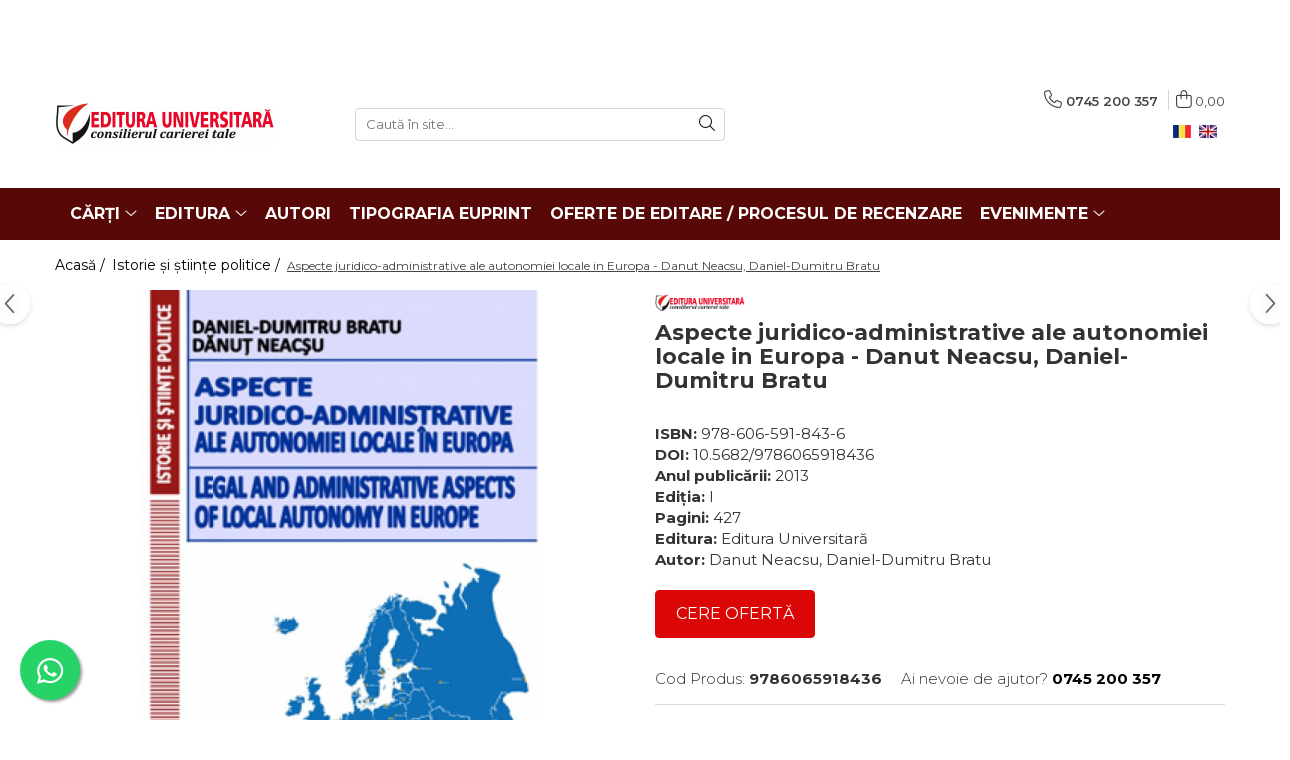

--- FILE ---
content_type: text/html; charset=UTF-8
request_url: https://www.editurauniversitara.ro/istorie-si-stiinte-politice-14/aspecte-juridico-administrative-ale-autonomiei-locale-in-europa.html
body_size: 31159
content:
<!DOCTYPE html>

<html lang="ro-ro">

	<head>
		<meta charset="UTF-8">

		<script src="https://gomagcdn.ro/themes/fashion/js/lazysizes.min.js?v=10141333-4.242" async=""></script>

		<script>
			function g_js(callbk){typeof callbk === 'function' ? window.addEventListener("DOMContentLoaded", callbk, false) : false;}
		</script>

					<link rel="icon" sizes="48x48" href="https://gomagcdn.ro/domains/editurauniversitara.ro/files/favicon/favicon1060.png">
			<link rel="apple-touch-icon" sizes="180x180" href="https://gomagcdn.ro/domains/editurauniversitara.ro/files/favicon/favicon1060.png">
		
		<style>
			/*body.loading{overflow:hidden;}
			body.loading #wrapper{opacity: 0;visibility: hidden;}
			body #wrapper{opacity: 1;visibility: visible;transition:all .1s ease-out;}*/

			.main-header .main-menu{min-height:43px;}
			.-g-hide{visibility:hidden;opacity:0;}

					</style>
		
		<link rel="preconnect" href="https://gomagcdn.ro"><link rel="dns-prefetch" href="https://fonts.googleapis.com" /><link rel="dns-prefetch" href="https://fonts.gstatic.com" /><link rel="dns-prefetch" href="https://connect.facebook.net" /><link rel="dns-prefetch" href="https://www.facebook.com" /><link rel="dns-prefetch" href="https://www.googletagmanager.com" />

					<link rel="preload" as="image" href="https://gomagcdn.ro/domains/editurauniversitara.ro/files/product/large/aspecte-juridico-administrative-ale-autonomiei-locale-in-europa-1232-20154.jpg"   >
		
		<link rel="preload" href="https://gomagcdn.ro/themes/fashion/js/plugins.js?v=10141333-4.242" as="script">

		
					<link rel="preload" href="https://www.editurauniversitara.ro/theme/default.js?v=41711103772" as="script">
				
		<link rel="preload" href="https://gomagcdn.ro/themes/fashion/js/dev.js?v=10141333-4.242" as="script">

		
					<link rel="stylesheet" href="https://gomagcdn.ro/themes/fashion/css/main-min.css?v=10141333-4.242-1" data-values='{"blockScripts": "1"}'>
		
					<link rel="stylesheet" href="https://www.editurauniversitara.ro/theme/default.css?v=41711103772">
		
						<link rel="stylesheet" href="https://gomagcdn.ro/themes/fashion/css/dev-style.css?v=10141333-4.242-1">
		
		
		
		<link rel="alternate" hreflang="ro-ro" href="https://www.editurauniversitara.ro/istorie-si-stiinte-politice-14/aspecte-juridico-administrative-ale-autonomiei-locale-in-europa.html"><link rel="alternate" hreflang="en" href="https://www.editurauniversitara.ro/en/history-and-politics-14/legal-and-administrative-aspects-of-local-autonomy-in-europe.html"><link rel="alternate" hreflang="x-default" href="https://www.editurauniversitara.ro/istorie-si-stiinte-politice-14/aspecte-juridico-administrative-ale-autonomiei-locale-in-europa.html">
									<!-- Global site tag (gtag.js) - Google Ads: 1022734010 -->
<script async src="https://www.googletagmanager.com/gtag/js?id=AW-1022734010"></script>
<script>
  window.dataLayer = window.dataLayer || [];
  function gtag(){dataLayer.push(arguments);}
  gtag('js', new Date());

  gtag('config', 'AW-1022734010');
</script><script>(function(w,d,s,l,i){w[l]=w[l]||[];w[l].push({'gtm.start':
new Date().getTime(),event:'gtm.js'});var f=d.getElementsByTagName(s)[0],
j=d.createElement(s),dl=l!='dataLayer'?'&l='+l:'';j.async=true;j.src=
'https://www.googletagmanager.com/gtm.js?id='+i+dl;f.parentNode.insertBefore(j,f);
})(window,document,'script','dataLayer','GTM-PVSBPF6');</script>					
		<meta name="expires" content="never">
		<meta name="revisit-after" content="1 days">
					<meta name="author" content="Gomag">
				<title>Aspecte juridico-administrative ale autonomiei locale in Europa</title>


					<meta name="robots" content="index,follow" />
						
		<meta name="description" content="Aspecte juridico-administrative ale autonomiei locale in Europa">
		<meta class="viewport" name="viewport" content="width=device-width, initial-scale=1.0, user-scalable=no">
									<meta property="og:image" content="https://gomagcdn.ro/domains/editurauniversitara.ro/files/product/large/aspecte-juridico-administrative-ale-autonomiei-locale-in-europa-1232-20154.jpg"/>
															<link rel="canonical" href="https://www.editurauniversitara.ro/istorie-si-stiinte-politice-14/aspecte-juridico-administrative-ale-autonomiei-locale-in-europa.html" />
			<meta property="og:url" content="https://www.editurauniversitara.ro/istorie-si-stiinte-politice-14/aspecte-juridico-administrative-ale-autonomiei-locale-in-europa.html"/>
						
		<meta name="distribution" content="Global">
		<meta name="owner" content="www.editurauniversitara.ro">
		<meta name="publisher" content="www.editurauniversitara.ro">
		<meta name="rating" content="General">
		<meta name="copyright" content="Copyright www.editurauniversitara.ro 2026. All rights reserved">
		<link rel="search" href="https://www.editurauniversitara.ro/opensearch.ro.xml" type="application/opensearchdescription+xml" title="Cautare"/>

		
							<script src="https://gomagcdn.ro/themes/fashion/js/jquery-2.1.4.min.js"></script>
			<script defer src="https://gomagcdn.ro/themes/fashion/js/jquery.autocomplete.js?v=20181023"></script>
			<script src="https://gomagcdn.ro/themes/fashion/js/gomag.config.js?v=10141333-4.242"></script>
			<script src="https://gomagcdn.ro/themes/fashion/js/gomag.js?v=10141333-4.242"></script>
		
													<script>
$.Gomag.bind('User/Data/AffiliateMarketing/HideTrafiLeak', function(event, data){

    $('.whatsappfloat').remove();
});
</script><script>
	var items = [];

	items.push(
		{
			id		:'9786065918436',
			name	:'Aspecte juridico-administrative ale autonomiei locale in Europa - Danut Neacsu, Daniel-Dumitru Bratu',
			brand	:'Editura Universitară',
			category:'Istorie și științe politice',
			price	:0.0000,
			google_business_vertical: 'retail'
		}
	);

	gtag('event', 'view_item', {
		items: [items],
		currency: "Lei",
		value: "0.0000",
		send_to: 'AW-1022734010'
	});
		gtag('event', 'page_view', {
		send_to: 'AW-1022734010',
		value: 0.0000,
		items: [{
			id: '9786065918436',
			google_business_vertical: 'retail'
		}]
		});
	</script><script>	
	$(document).ready(function(){
		
		$(document).on('click', $GomagConfig.cartSummaryItemRemoveButton, function() {
			var productId = $(this).attr("data-product");
			var productSku = $(this).attr("data-productsku");
			var productPrice = $(this).attr("data-productprice");
			var productQty = $(this).attr("data-qty");
			
			gtag('event', 'remove_from_cart', {
					send_to	: 'AW-1022734010',
					value	: parseFloat(productQty) * parseFloat(productPrice),
					items:[{
						id		: productSku,
						quantity: productQty,
						price	: productPrice		 
				}]
			})
			
		})
	
		$(document).on('click', $GomagConfig.checkoutItemRemoveButton, function() {
			
			var itemKey = $(this).attr('id').replace('__checkoutItemRemove','');
			var productId = $(this).data("product");
			var productSku = $(this).attr("productsku");
			var productPrice = $(this).attr("productprice");
			var productQty = $('#quantityToAdd_'+itemKey).val();
			
			gtag('event', 'remove_from_cart', {
				send_to	: 'AW-1022734010',
				value	: parseFloat(productQty) * parseFloat(productPrice),
				items	:[{
					id		: productSku,
					quantity: productQty,
					price	: productPrice
				}]
			})
			
		})
	});		
	
</script>
<!-- Global site tag (gtag.js) - Google Analytics -->
<script async src="https://www.googletagmanager.com/gtag/js?id=UA-177747409-1"></script>
	<script>
 window.dataLayer = window.dataLayer || [];
  function gtag(){dataLayer.push(arguments);}
    var cookieValue = '';
  var name = 'g_c_consent' + "=";
  var decodedCookie = decodeURIComponent(document.cookie);
  var ca = decodedCookie.split(';');
  for(var i = 0; i <ca.length; i++) {
	var c = ca[i];
	while (c.charAt(0) == ' ') {
	  c = c.substring(1);
	}
	if (c.indexOf(name) == 0) {
	  cookieValue = c.substring(name.length, c.length);
	}
  }



if(cookieValue == ''){
	gtag('consent', 'default', {
	  'ad_storage': 'granted',
	  'ad_user_data': 'granted',
	  'ad_personalization': 'granted',
	  'analytics_storage': 'granted',
	  'personalization_storage': 'granted',
	  'functionality_storage': 'granted',
	  'security_storage': 'granted'
	});
	} else if(cookieValue != '-1'){


			gtag('consent', 'default', {
			'ad_storage': 'granted',
			'ad_user_data': 'granted',
			'ad_personalization': 'granted',
			'analytics_storage': 'granted',
			'personalization_storage': 'granted',
			'functionality_storage': 'granted',
			'security_storage': 'granted'
		});
	} else {
	 gtag('consent', 'default', {
		  'ad_storage': 'denied',
		  'ad_user_data': 'denied',
		  'ad_personalization': 'denied',
		  'analytics_storage': 'denied',
			'personalization_storage': 'denied',
			'functionality_storage': 'denied',
			'security_storage': 'denied'
		});

		 }
</script>
<script>

	
  gtag('js', new Date());

 
$.Gomag.bind('Cookie/Policy/Consent/Denied', function(){
	gtag('consent', 'update', {
		  'ad_storage': 'denied',
		  'ad_user_data': 'denied',
		  'ad_personalization': 'denied',
		  'analytics_storage': 'denied',
			'personalization_storage': 'denied',
			'functionality_storage': 'denied',
			'security_storage': 'denied'
		});
		})
$.Gomag.bind('Cookie/Policy/Consent/Granted', function(){
	gtag('consent', 'update', {
		  'ad_storage': 'granted',
		  'ad_user_data': 'granted',
		  'ad_personalization': 'granted',
		  'analytics_storage': 'granted',
			'personalization_storage': 'granted',
			'functionality_storage': 'granted',
			'security_storage': 'granted'
		});
		})
  gtag('config', 'UA-177747409-1', {allow_enhanced_conversions: true });
</script>
<script>
	function gaBuildProductVariant(product)
	{
		let _return = '';
		if(product.version != undefined)
		{
			$.each(product.version, function(i, a){
				_return += (_return == '' ? '' : ', ')+a.value;
			})
		}
		return _return;
	}

</script>
<script>
	$.Gomag.bind('Product/Add/To/Cart/After/Listing', function gaProductAddToCartLV4(event, data) {
		if(data.product !== undefined) {
			var gaProduct = false;
			if(typeof(gaProducts) != 'undefined' && gaProducts[data.product.id] != undefined)
			{
				gaProduct = gaProducts[data.product.id];

			}

			if(gaProduct == false)
			{
				gaProduct = {};
				gaProduct.item_id = data.product.id;
				gaProduct.currency = data.product.currency ? (String(data.product.currency).toLowerCase() == 'lei' ? 'RON' : data.product.currency) : 'RON';
				gaProduct.item_name =  data.product.sku ;
				gaProduct.item_variant= gaBuildProductVariant(data.product);
				gaProduct.item_brand = data.product.brand;
				gaProduct.item_category = data.product.category;

			}

			gaProduct.price = parseFloat(data.product.price).toFixed(2);
			gaProduct.quantity = data.product.productQuantity;
			gtag("event", "add_to_cart", {
				currency: gaProduct.currency,
				value: parseFloat(gaProduct.price) * parseFloat(gaProduct.quantity),
				items: [
					gaProduct
				]
			});

		}
	})
	$.Gomag.bind('Product/Add/To/Cart/After/Details', function gaProductAddToCartDV4(event, data){

		if(data.product !== undefined){

			var gaProduct = false;
			if(
				typeof(gaProducts) != 'undefined'
				&&
				gaProducts[data.product.id] != undefined
			)
			{
				var gaProduct = gaProducts[data.product.id];
			}

			if(gaProduct == false)
			{
				gaProduct = {};
				gaProduct.item_id = data.product.id;
				gaProduct.currency = data.product.currency ? (String(data.product.currency).toLowerCase() == 'lei' ? 'RON' : data.product.currency) : 'RON';
				gaProduct.item_name =  data.product.sku ;
				gaProduct.item_variant= gaBuildProductVariant(data.product);
				gaProduct.item_brand = data.product.brand;
				gaProduct.item_category = data.product.category;

			}

			gaProduct.price = parseFloat(data.product.price).toFixed(2);
			gaProduct.quantity = data.product.productQuantity;


			gtag("event", "add_to_cart", {
			  currency: gaProduct.currency,
			  value: parseFloat(gaProduct.price) * parseFloat(gaProduct.quantity),
			  items: [
				gaProduct
			  ]
			});
        }

	})
	 $.Gomag.bind('Product/Remove/From/Cart', function gaProductRemovedFromCartV4(event, data){
		var envData = $.Gomag.getEnvData();
		var products = envData.products;

		if(data.data.product !== undefined && products[data.data.product] !== undefined){


			var dataProduct = products[data.data.product];


			gaProduct = {};
			gaProduct.item_id = dataProduct.id;

			gaProduct.item_name =   dataProduct.sku ;
			gaProduct.currency = dataProduct.currency ? (String(dataProduct.currency).toLowerCase() == 'lei' ? 'RON' : dataProduct.currency) : 'RON';
			gaProduct.item_category = dataProduct.category;
			gaProduct.item_brand = dataProduct.brand;
			gaProduct.price = parseFloat(dataProduct.price).toFixed(2);
			gaProduct.quantity = data.data.quantity;
			gaProduct.item_variant= gaBuildProductVariant(dataProduct);
			gtag("event", "remove_from_cart", {
			  currency: gaProduct.currency,
			  value: parseFloat(gaProduct.price) * parseFloat(gaProduct.quantity),
			  items: [
				gaProduct
			  ]
			});
        }

	});

	 $.Gomag.bind('Cart/Quantity/Update', function gaCartQuantityUpdateV4(event, data){
		var envData = $.Gomag.getEnvData();
		var products = envData.products;
		if(!data.data.finalQuantity || !data.data.initialQuantity)
		{
			return false;
		}
		var dataProduct = products[data.data.product];
		if(dataProduct == undefined)
		{
			return false;
		}

		gaProduct = {};
		gaProduct.item_id = dataProduct.id;
		gaProduct.currency = dataProduct.currency ? (String(dataProduct.currency).toLowerCase() == 'lei' ? 'RON' : dataProduct.currency) : 'RON';
		gaProduct.item_name =  dataProduct.sku ;

		gaProduct.item_category = dataProduct.category;
		gaProduct.item_brand = dataProduct.brand;
		gaProduct.price = parseFloat(dataProduct.price).toFixed(2);
		gaProduct.item_variant= gaBuildProductVariant(dataProduct);
		if(parseFloat(data.data.initialQuantity) < parseFloat(data.data.finalQuantity))
		{
			var quantity = parseFloat(data.data.finalQuantity) - parseFloat(data.data.initialQuantity);
			gaProduct.quantity = quantity;

			gtag("event", "add_to_cart", {
			  currency: gaProduct.currency,
			  value: parseFloat(gaProduct.price) * parseFloat(gaProduct.quantity),
			  items: [
				gaProduct
			  ]
			});
		}
		else if(parseFloat(data.data.initialQuantity) > parseFloat(data.data.finalQuantity))
		{
			var quantity = parseFloat(data.data.initialQuantity) - parseFloat(data.data.finalQuantity);
			gaProduct.quantity = quantity;
			gtag("event", "remove_from_cart", {
			  currency: gaProduct.currency,
			  value: parseFloat(gaProduct.price) * parseFloat(gaProduct.quantity),
			  items: [
				gaProduct
			  ]
			});
		}

	});

</script>
<script>
function gmsc(name, value)
{
	if(value != undefined && value)
	{
		var expires = new Date();
		expires.setTime(expires.getTime() + parseInt(3600*24*1000*90));
		document.cookie = encodeURIComponent(name) + "=" + encodeURIComponent(value) + '; expires='+ expires.toUTCString() + "; path=/";
	}
}
let gmqs = window.location.search;
let gmup = new URLSearchParams(gmqs);
gmsc('g_sc', gmup.get('shop_campaign'));
gmsc('shop_utm_campaign', gmup.get('utm_campaign'));
gmsc('shop_utm_medium', gmup.get('utm_medium'));
gmsc('shop_utm_source', gmup.get('utm_source'));
</script><!-- Facebook Pixel Code -->
				<script>
				!function(f,b,e,v,n,t,s){if(f.fbq)return;n=f.fbq=function(){n.callMethod?
				n.callMethod.apply(n,arguments):n.queue.push(arguments)};if(!f._fbq)f._fbq=n;
				n.push=n;n.loaded=!0;n.version="2.0";n.queue=[];t=b.createElement(e);t.async=!0;
				t.src=v;s=b.getElementsByTagName(e)[0];s.parentNode.insertBefore(t,s)}(window,
				document,"script","//connect.facebook.net/en_US/fbevents.js");

				fbq("init", "2939636062990656");
				fbq("track", "PageView");</script>
				<!-- End Facebook Pixel Code -->
				<script>
				$.Gomag.bind('User/Ajax/Data/Loaded', function(event, data){
					if(data != undefined && data.data != undefined)
					{
						var eventData = data.data;
						if(eventData.facebookUserData != undefined)
						{
							$('body').append(eventData.facebookUserData);
						}
					}
				})
				</script>
				<meta name="facebook-domain-verification" content="pseztybuafikd6cpoax6871tqazcre" /><script>
	$.Gomag.bind('Product/Add/To/Cart/After/Listing', function(event, data){
		if(data.product !== undefined){
			gtag('event', 'add_to_cart', {
				send_to	: 'AW-1022734010',
				value	: parseFloat(data.product.productQuantity) * parseFloat(data.product.price),
				items	:[{
					id		: data.product.sku,
					name	: data.product.name,
					brand	: data.product.brand,
					category: data.product.category,
					quantity: data.product.productQuantity,
					price	: data.product.price
				 
			}]
		   })
        }
	})
	$.Gomag.bind('Product/Add/To/Cart/After/Details', function(event, data){
		
		if(data.product !== undefined){
			gtag('event', 'add_to_cart', {
				send_to: 'AW-1022734010',
				value: parseFloat(data.product.productQuantity) * parseFloat(data.product.price),
				items: [{
					id: data.product.sku,
					name		: data.product.name,
					brand		: data.product.brand,
					category	: data.product.category,
					quantity	: data.product.productQuantity,
					price		: data.product.price
				}]	
			})
		}
	})
   
</script><meta name="google-site-verification" content="uVDcskGxGZGFi3M6QhjaAX7l7XytGNZZSOOHYqa5SO8" />					
		
	</head>

	<body class="" style="background: #000000000000 top center repeat;">

		<script >
			function _addCss(url, attribute, value, loaded){
				var _s = document.createElement('link');
				_s.rel = 'stylesheet';
				_s.href = url;
				_s.type = 'text/css';
				if(attribute)
				{
					_s.setAttribute(attribute, value)
				}
				if(loaded){
					_s.onload = function(){
						var dom = document.getElementsByTagName('body')[0];
						//dom.classList.remove('loading');
					}
				}
				var _st = document.getElementsByTagName('link')[0];
				_st.parentNode.insertBefore(_s, _st);
			}
			//_addCss('https://fonts.googleapis.com/css2?family=Open+Sans:ital,wght@0,300;0,400;0,600;0,700;1,300;1,400&display=swap');
			_addCss('https://gomagcdn.ro/themes/_fonts/Open-Sans.css');

		</script>
		<script>
				/*setTimeout(
				  function()
				  {
				   document.getElementsByTagName('body')[0].classList.remove('loading');
				  }, 1000);*/
		</script>
									<noscript><iframe src="https://www.googletagmanager.com/ns.html?id=GTM-PVSBPF6"
height="0" width="0" style="display:none;visibility:hidden"></iframe></noscript>					
		
		<div id="wrapper">
			<!-- BLOCK:39400e3d13ab0c4f2655799eb80a89b0 start -->
<div id="_cartSummary" class="hide"></div>

<script >
	$(document).ready(function() {

		$(document).on('keypress', '.-g-input-loader', function(){
			$(this).addClass('-g-input-loading');
		})

		$.Gomag.bind('Product/Add/To/Cart/After', function(eventResponse, properties)
		{
									var data = JSON.parse(properties.data);
			$('.q-cart').html(data.quantity);
			if(parseFloat(data.quantity) > 0)
			{
				$('.q-cart').removeClass('hide');
			}
			else
			{
				$('.q-cart').addClass('hide');
			}
			$('.cartPrice').html(data.subtotal + ' ' + data.currency);
			$('.cartProductCount').html(data.quantity);


		})
		$('#_cartSummary').on('updateCart', function(event, cart) {
			var t = $(this);

			$.get('https://www.editurauniversitara.ro/cart-update', {
				cart: cart
			}, function(data) {

				$('.q-cart').html(data.quantity);
				if(parseFloat(data.quantity) > 0)
				{
					$('.q-cart').removeClass('hide');
				}
				else
				{
					$('.q-cart').addClass('hide');
				}
				$('.cartPrice').html(data.subtotal + ' ' + data.currency);
				$('.cartProductCount').html(data.quantity);
			}, 'json');
			window.ga = window.ga || function() {
				(ga.q = ga.q || []).push(arguments)
			};
			ga('send', 'event', 'Buton', 'Click', 'Adauga_Cos');
		});

		if(window.gtag_report_conversion) {
			$(document).on("click", 'li.phone-m', function() {
				var phoneNo = $('li.phone-m').children( "a").attr('href');
				gtag_report_conversion(phoneNo);
			});

		}

	});
</script>



<header class="main-header container-bg clearfix" data-block="headerBlock">
	<div class="discount-tape container-h full -g-hide" id="_gomagHellobar">
<style>
.discount-tape{position: relative;width:100%;padding:0;text-align:center;font-size:14px;overflow: hidden;z-index:99;}
.discount-tape a{color: #fff;}
.Gomag-HelloBar{padding:10px;}
@media screen and (max-width: 767px){.discount-tape{font-size:13px;}}
</style>
<div class="Gomag-HelloBar" style="background: #c90a27;color: #fff;">
	
		<p><p style="text-align: center;">Propuneri manuscrise: <a data-fr-linked="true" href="/cdn-cgi/l/email-protection#771e1911183712131e0302051602191e011205041e031605165905184d"><span class="__cf_email__" data-cfemail="c3aaada5ac83a6a7aab7b6b1a2b6adaab5a6b1b0aab7a2b1a2edb1ac">[email&#160;protected]</span>:</a>&nbsp; 0745 204 115 &nbsp; &nbsp;&nbsp;</p> <p style="text-align: center;">Urmărire comenzi Persoane fizice / Vânzări: 0745 200 357 / Comenzi Persoane juridice: 0721 722 783 &nbsp; &nbsp;&nbsp;</p> <p style="text-align: center;"></p>
			
	</div>
<div class="clear"></div>
</div>

		
	<div class="top-head-bg container-h full">

		<div class="top-head container-h">
			<div class="row">
				<div class="col-md-3 col-sm-3 col-xs-5 logo-h">
					
	<a href="https://www.editurauniversitara.ro" id="logo" data-pageId="2">
		<img src="https://gomagcdn.ro/domains/editurauniversitara.ro/files/company/logo7684.png" fetchpriority="high" class="img-responsive" alt="" title="" width="200" height="50" style="width:auto;">
	</a>
				</div>
				<div class="col-md-4 col-sm-4 col-xs-7 main search-form-box">
					
<form name="search-form" class="search-form" action="https://www.editurauniversitara.ro/produse" id="_searchFormMainHeader">

	<input id="_autocompleteSearchMainHeader" name="c" class="input-placeholder -g-input-loader" type="text" placeholder="Caută în site..." aria-label="Search"  value="">
	<button id="_doSearch" class="search-button" aria-hidden="true">
		<i class="fa fa-search" aria-hidden="true"></i>
	</button>

				<script data-cfasync="false" src="/cdn-cgi/scripts/5c5dd728/cloudflare-static/email-decode.min.js"></script><script >
			$(document).ready(function() {

				$('#_autocompleteSearchMainHeader').autocomplete({
					serviceUrl: 'https://www.editurauniversitara.ro/autocomplete',
					minChars: 2,
					deferRequestBy: 700,
					appendTo: '#_searchFormMainHeader',
					width: parseInt($('#_doSearch').offset().left) - parseInt($('#_autocompleteSearchMainHeader').offset().left),
					formatResult: function(suggestion, currentValue) {
						return suggestion.value;
					},
					onSelect: function(suggestion) {
						$(this).val(suggestion.data);
					},
					onSearchComplete: function(suggestion) {
						$(this).removeClass('-g-input-loading');
					}
				});
				$(document).on('click', '#_doSearch', function(e){
					e.preventDefault();
					if($('#_autocompleteSearchMainHeader').val() != '')
					{
						$('#_searchFormMainHeader').submit();
					}
				})
			});
		</script>
	

</form>
				</div>
				<div class="col-md-5 col-sm-5 acount-section">
					
<ul>
	<li class="search-m hide">
		<a href="#" class="-g-no-url" aria-label="Caută în site..." data-pageId="">
			<i class="fa fa-search search-open" aria-hidden="true"></i>
			<i style="display:none" class="fa fa-times search-close" aria-hidden="true"></i>
		</a>
	</li>
	<li class="-g-user-icon -g-user-icon-empty">
			
	</li>
	
				<li class="contact-header">
			<a href="tel:0745 200 357" aria-label="Contactează-ne" data-pageId="3">
				<i class="fa fa-phone" aria-hidden="true"></i>
								<span>0745 200 357</span>
			</a>
		</li>
			<li class="wishlist-header hide">
		<a href="https://www.editurauniversitara.ro/wishlist" aria-label="Wishlist" data-pageId="28">
			<span class="-g-wishlist-product-count -g-hide"></span>
			<i class="fa fa-heart-o" aria-hidden="true"></i>
			<span class="">Favorite</span>
		</a>
	</li>
	<li class="cart-header-btn cart">
		<a class="cart-drop _showCartHeader" href="https://www.editurauniversitara.ro/coș-de-cumpărături" aria-label="Coș de cumpărături">
			<span class="q-cart hide">0</span>
			<i class="fa fa-shopping-bag" aria-hidden="true"></i>
			<span class="count cartPrice">0,00
				
			</span>
		</a>
					<div class="cart-dd  _cartShow cart-closed"></div>
			</li>

			<li class="international-header">
			<span class="flag-select">
				<img src="https://gomagcdn.ro/themes/fashion/gfx/ro-i.png" style="margin-bottom: 3px;" height="13" width="18" alt="Ro"> RO			</span>
			<ul class="flag-drop">
								<li class="language-header">
				<span class="international-title">Limba</span>
					<ul class="international-holder">
													<li>
								<a class="text-default" data-lang="ro" href="https://www.editurauniversitara.ro" aria-label="Limba ro">
									<img src="https://gomagcdn.ro/themes/fashion/gfx/ro-i.png" height="13" width="18" alt="ro">
									Romana
								</a>
							</li>
													<li>
								<a class="text-default" data-lang="en" href="https://www.editurauniversitara.ro/en" aria-label="Limba en">
									<img src="https://gomagcdn.ro/themes/fashion/gfx/en-i.png" height="13" width="18" alt="en">
									Engleza
								</a>
							</li>
											</ul>
				</li>
											</ul>
		</li>
	</ul>

	<script>
		$(document).ready(function() {
			//Cart
							$('.cart').mouseenter(function() {
					$.Gomag.showCartSummary('div._cartShow');
				}).mouseleave(function() {
					$.Gomag.hideCartSummary('div._cartShow');
					$('div._cartShow').removeClass('cart-open');
				});
						$(document).on('click', '.dropdown-toggle', function() {
				window.location = $(this).attr('href');
			})
		})
	</script>

				</div>
			</div>
		</div>
	</div>


<div id="navigation">
	<nav id="main-menu" class="main-menu container-h full clearfix">
		<a href="#" class="menu-trg -g-no-url" title="Produse">
			<span>&nbsp;</span>
		</a>
		
<div class="container-h nav-menu-hh clearfix">

	<!-- BASE MENU -->
	<ul class="
			nav-menu base-menu container-h
			
			
		">

		

			
		<li class="menu-drop __GomagMM ">
							<a
					href="#"
					class="  -g-no-url "
					rel="  "
					
					title="Cărți"
					data-Gomag=''
					data-block-name="mainMenuD0"
					data-pageId= ""
					data-block="mainMenuD">
											<span class="list">Cărți</span>
						<i class="fa fa-angle-down"></i>
				</a>

									<div class="menu-dd">
										<ul class="drop-list clearfix w100">
																																						<li class="fl">
										<div class="col">
											<p class="title">
												<a
												href="#"
												class="title     -g-no-url"
												rel="  "
												
												title="Colecții de carte"
												data-Gomag=''
												data-block-name="mainMenuD1"
												data-block="mainMenuD"
												data-pageId= ""
												>
																										Colecții de carte
												</a>
											</p>
																																															<a
														href="https://www.editurauniversitara.ro/istorie-si-stiinte-politice-14"
														rel="  "
														
														title="Istorie și științe politice"
														class="    "
														data-Gomag=''
														data-block-name="mainMenuD2"
														data-block="mainMenuD"
														data-pageId=""
													>
																												<i class="fa fa-angle-right"></i>
														<span>Istorie și științe politice</span>
													</a>
																									<a
														href="https://www.editurauniversitara.ro/religie-si-filosofie-17"
														rel="  "
														
														title="Religie și filosofie"
														class="    "
														data-Gomag=''
														data-block-name="mainMenuD2"
														data-block="mainMenuD"
														data-pageId=""
													>
																												<i class="fa fa-angle-right"></i>
														<span>Religie și filosofie</span>
													</a>
																									<a
														href="https://www.editurauniversitara.ro/arte-si-multimedia-28"
														rel="  "
														
														title="Arte și Multimedia"
														class="    "
														data-Gomag=''
														data-block-name="mainMenuD2"
														data-block="mainMenuD"
														data-pageId=""
													>
																												<i class="fa fa-angle-right"></i>
														<span>Arte și Multimedia</span>
													</a>
																									<a
														href="https://www.editurauniversitara.ro/filologie-12"
														rel="  "
														
														title="Filologie"
														class="    "
														data-Gomag=''
														data-block-name="mainMenuD2"
														data-block="mainMenuD"
														data-pageId=""
													>
																												<i class="fa fa-angle-right"></i>
														<span>Filologie</span>
													</a>
																									<a
														href="https://www.editurauniversitara.ro/sociologie-si-stiintele-comunicarii-21"
														rel="  "
														
														title="Sociologie și Științele comunicării"
														class="    "
														data-Gomag=''
														data-block-name="mainMenuD2"
														data-block="mainMenuD"
														data-pageId=""
													>
																												<i class="fa fa-angle-right"></i>
														<span>Sociologie și Științele comunicării</span>
													</a>
																									<a
														href="https://www.editurauniversitara.ro/psihologie-6"
														rel="  "
														
														title="Psihologie"
														class="    "
														data-Gomag=''
														data-block-name="mainMenuD2"
														data-block="mainMenuD"
														data-pageId=""
													>
																												<i class="fa fa-angle-right"></i>
														<span>Psihologie</span>
													</a>
																									<a
														href="https://www.editurauniversitara.ro/relatii-internationale-si-diplomatie-55"
														rel="  "
														
														title="Relații internaționale și diplomație"
														class="    "
														data-Gomag=''
														data-block-name="mainMenuD2"
														data-block="mainMenuD"
														data-pageId=""
													>
																												<i class="fa fa-angle-right"></i>
														<span>Relații internaționale și diplomație</span>
													</a>
																									<a
														href="https://www.editurauniversitara.ro/stiinte-ale-educatiei-43"
														rel="  "
														
														title="Științe ale educației"
														class="    "
														data-Gomag=''
														data-block-name="mainMenuD2"
														data-block="mainMenuD"
														data-pageId=""
													>
																												<i class="fa fa-angle-right"></i>
														<span>Științe ale educației</span>
													</a>
																									<a
														href="https://www.editurauniversitara.ro/pamantul-casa-noastra-8"
														rel="  "
														
														title="Pământul - casa noastră"
														class="    "
														data-Gomag=''
														data-block-name="mainMenuD2"
														data-block="mainMenuD"
														data-pageId=""
													>
																												<i class="fa fa-angle-right"></i>
														<span>Pământul - casa noastră</span>
													</a>
																									<a
														href="https://www.editurauniversitara.ro/medicina-33"
														rel="  "
														
														title="Medicină"
														class="    "
														data-Gomag=''
														data-block-name="mainMenuD2"
														data-block="mainMenuD"
														data-pageId=""
													>
																												<i class="fa fa-angle-right"></i>
														<span>Medicină</span>
													</a>
																									<a
														href="https://www.editurauniversitara.ro/stiinte-juridice-si-administrative-10"
														rel="  "
														
														title="Științe juridice și administrative"
														class="    "
														data-Gomag=''
														data-block-name="mainMenuD2"
														data-block="mainMenuD"
														data-pageId=""
													>
																												<i class="fa fa-angle-right"></i>
														<span>Științe juridice și administrative</span>
													</a>
																									<a
														href="https://www.editurauniversitara.ro/stiinte-economice-3"
														rel="  "
														
														title="Științe economice"
														class="    "
														data-Gomag=''
														data-block-name="mainMenuD2"
														data-block="mainMenuD"
														data-pageId=""
													>
																												<i class="fa fa-angle-right"></i>
														<span>Științe economice</span>
													</a>
																									<a
														href="https://www.editurauniversitara.ro/stiinte-exacte-35"
														rel="  "
														
														title="Științe exacte"
														class="    "
														data-Gomag=''
														data-block-name="mainMenuD2"
														data-block="mainMenuD"
														data-pageId=""
													>
																												<i class="fa fa-angle-right"></i>
														<span>Științe exacte</span>
													</a>
																									<a
														href="https://www.editurauniversitara.ro/educatie-fizica-si-sport-73"
														rel="  "
														
														title="Educație fizică și sport"
														class="    "
														data-Gomag=''
														data-block-name="mainMenuD2"
														data-block="mainMenuD"
														data-pageId=""
													>
																												<i class="fa fa-angle-right"></i>
														<span>Educație fizică și sport</span>
													</a>
																									<a
														href="https://www.editurauniversitara.ro/personalitati-si-evenimente-academice-39"
														rel="  "
														
														title="Proceedings"
														class="    "
														data-Gomag=''
														data-block-name="mainMenuD2"
														data-block="mainMenuD"
														data-pageId=""
													>
																												<i class="fa fa-angle-right"></i>
														<span>Proceedings</span>
													</a>
																									<a
														href="https://www.editurauniversitara.ro/publicatii-stiintifice-23"
														rel="  "
														
														title="Publicații științifice"
														class="    "
														data-Gomag=''
														data-block-name="mainMenuD2"
														data-block="mainMenuD"
														data-pageId=""
													>
																												<i class="fa fa-angle-right"></i>
														<span>Publicații științifice</span>
													</a>
																									<a
														href="https://www.editurauniversitara.ro/preuniversitaria-1"
														rel="  "
														
														title="Preuniversitaria"
														class="    "
														data-Gomag=''
														data-block-name="mainMenuD2"
														data-block="mainMenuD"
														data-pageId=""
													>
																												<i class="fa fa-angle-right"></i>
														<span>Preuniversitaria</span>
													</a>
																									<a
														href="https://www.editurauniversitara.ro/timp-liber"
														rel="  "
														
														title="Timp liber"
														class="    "
														data-Gomag=''
														data-block-name="mainMenuD2"
														data-block="mainMenuD"
														data-pageId=""
													>
																												<i class="fa fa-angle-right"></i>
														<span>Timp liber</span>
													</a>
																							
										</div>
									</li>
																																<li class="fl">
										<div class="col">
											<p class="title">
												<a
												href="https://www.editurauniversitara.ro/in-curs-de-aparitie"
												class="title    "
												rel="  "
												
												title="În curs de apariție"
												data-Gomag=''
												data-block-name="mainMenuD1"
												data-block="mainMenuD"
												data-pageId= "102"
												>
																										În curs de apariție
												</a>
											</p>
																						
										</div>
									</li>
																																<li class="fl">
										<div class="col">
											<p class="title">
												<a
												href="https://www.editurauniversitara.ro/noutăți"
												class="title    "
												rel="  "
												
												title="Noutăți"
												data-Gomag=''
												data-block-name="mainMenuD1"
												data-block="mainMenuD"
												data-pageId= "12"
												>
																										Noutăți
												</a>
											</p>
																						
										</div>
									</li>
																																<li class="fl">
										<div class="col">
											<p class="title">
												<a
												href="https://www.editurauniversitara.ro/promotii"
												class="title    "
												rel="  "
												
												title="Promoții"
												data-Gomag=''
												data-block-name="mainMenuD1"
												data-block="mainMenuD"
												data-pageId= "13"
												>
																										Promoții
												</a>
											</p>
																						
										</div>
									</li>
																													</ul>
																	</div>
									
		</li>
		
		<li class="menu-drop __GomagMM ">
							<a
					href="11"
					class="  "
					rel="  "
					
					title="Editura"
					data-Gomag=''
					data-block-name="mainMenuD0"
					data-pageId= "11"
					data-block="mainMenuD">
											<span class="list">Editura</span>
						<i class="fa fa-angle-down"></i>
				</a>

									<div class="menu-dd">
										<ul class="drop-list clearfix w100">
																																						<li class="fl">
										<div class="col">
											<p class="title">
												<a
												href="https://www.editurauniversitara.ro/despre-noi"
												class="title    "
												rel="  "
												
												title="Despre noi"
												data-Gomag=''
												data-block-name="mainMenuD1"
												data-block="mainMenuD"
												data-pageId= "11"
												>
																										Despre noi
												</a>
											</p>
																						
										</div>
									</li>
																																<li class="fl">
										<div class="col">
											<p class="title">
												<a
												href="https://www.editurauniversitara.ro/acreditare"
												class="title    "
												rel="  "
												
												title="Acreditare CNCS"
												data-Gomag=''
												data-block-name="mainMenuD1"
												data-block="mainMenuD"
												data-pageId= "86"
												>
																										Acreditare CNCS
												</a>
											</p>
																						
										</div>
									</li>
																																<li class="fl">
										<div class="col">
											<p class="title">
												<a
												href="https://www.editurauniversitara.ro/referenti"
												class="title    "
												rel="  "
												
												title="Referenţi"
												data-Gomag=''
												data-block-name="mainMenuD1"
												data-block="mainMenuD"
												data-pageId= "83"
												>
																										Referenţi
												</a>
											</p>
																						
										</div>
									</li>
																																<li class="fl">
										<div class="col">
											<p class="title">
												<a
												href="https://www.editurauniversitara.ro/cariere"
												class="title    "
												rel="  "
												
												title="Cariere"
												data-Gomag=''
												data-block-name="mainMenuD1"
												data-block="mainMenuD"
												data-pageId= "89"
												>
																										Cariere
												</a>
											</p>
																						
										</div>
									</li>
																																<li class="fl">
										<div class="col">
											<p class="title">
												<a
												href="https://www.editurauniversitara.ro/cum-cumpar"
												class="title    "
												rel="  "
												
												title="Cum Cumpăr"
												data-Gomag=''
												data-block-name="mainMenuD1"
												data-block="mainMenuD"
												data-pageId= "6"
												>
																										Cum Cumpăr
												</a>
											</p>
																						
										</div>
									</li>
																																<li class="fl">
										<div class="col">
											<p class="title">
												<a
												href="https://www.editurauniversitara.ro/livrare"
												class="title    "
												rel="  "
												
												title="Livrare"
												data-Gomag=''
												data-block-name="mainMenuD1"
												data-block="mainMenuD"
												data-pageId= "8"
												>
																										Livrare
												</a>
											</p>
																						
										</div>
									</li>
																																<li class="fl">
										<div class="col">
											<p class="title">
												<a
												href="https://www.editurauniversitara.ro/politica-de-retur"
												class="title    "
												rel="  "
												
												title="Politica de Retur"
												data-Gomag=''
												data-block-name="mainMenuD1"
												data-block="mainMenuD"
												data-pageId= "40"
												>
																										Politica de Retur
												</a>
											</p>
																						
										</div>
									</li>
																																<li class="fl">
										<div class="col">
											<p class="title">
												<a
												href="https://www.editurauniversitara.ro/parteneri"
												class="title    "
												rel="  "
												
												title="Distribuitori"
												data-Gomag=''
												data-block-name="mainMenuD1"
												data-block="mainMenuD"
												data-pageId= "85"
												>
																										Distribuitori
												</a>
											</p>
																						
										</div>
									</li>
																													</ul>
																	</div>
									
		</li>
		
		<li class="menu-drop __GomagMM ">
								<a
						href="https://www.editurauniversitara.ro/pagina-29-10"
						class="    "
						rel="  "
						
						title="Autori"
						data-Gomag=''
						data-block-name="mainMenuD0"  data-block="mainMenuD" data-pageId= "131">
												<span class="list">Autori</span>
					</a>
				
		</li>
		
		<li class="menu-drop __GomagMM ">
								<a
						href="https://www.editurauniversitara.ro/tipografia-euprint"
						class="    "
						rel="  "
						
						title="Tipografia EUprint"
						data-Gomag=''
						data-block-name="mainMenuD0"  data-block="mainMenuD" data-pageId= "88">
												<span class="list">Tipografia EUprint</span>
					</a>
				
		</li>
		
		<li class="menu-drop __GomagMM ">
								<a
						href="https://www.editurauniversitara.ro/oferte-de-editare"
						class="    "
						rel="  "
						
						title="Oferte de editare / Procesul de recenzare"
						data-Gomag=''
						data-block-name="mainMenuD0"  data-block="mainMenuD" data-pageId= "84">
												<span class="list">Oferte de editare / Procesul de recenzare</span>
					</a>
				
		</li>
		
		<li class="menu-drop __GomagMM ">
							<a
					href="#"
					class="  -g-no-url "
					rel="  "
					
					title="Evenimente"
					data-Gomag=''
					data-block-name="mainMenuD0"
					data-pageId= ""
					data-block="mainMenuD">
											<span class="list">Evenimente</span>
						<i class="fa fa-angle-down"></i>
				</a>

									<div class="menu-dd">
										<ul class="drop-list clearfix w100">
																																						<li class="fl">
										<div class="col">
											<p class="title">
												<a
												href="https://www.editurauniversitara.ro/pagina-2-6"
												class="title    "
												rel="  "
												
												title="Evenimente - Lansări"
												data-Gomag=''
												data-block-name="mainMenuD1"
												data-block="mainMenuD"
												data-pageId= "91"
												>
																										Evenimente - Lansări
												</a>
											</p>
																						
										</div>
									</li>
																																<li class="fl">
										<div class="col">
											<p class="title">
												<a
												href="https://www.editurauniversitara.ro/interviuri-116"
												class="title    "
												rel="  "
												
												title="Interviuri"
												data-Gomag=''
												data-block-name="mainMenuD1"
												data-block="mainMenuD"
												data-pageId= "116"
												>
																										Interviuri
												</a>
											</p>
																						
										</div>
									</li>
																																<li class="fl">
										<div class="col">
											<p class="title">
												<a
												href="https://www.editurauniversitara.ro/pagina-254"
												class="title    "
												rel="  "
												
												title="Concurs de manuscrise"
												data-Gomag=''
												data-block-name="mainMenuD1"
												data-block="mainMenuD"
												data-pageId= "384"
												>
																										Concurs de manuscrise
												</a>
											</p>
																						
										</div>
									</li>
																																<li class="fl">
										<div class="col">
											<p class="title">
												<a
												href="#"
												class="title     -g-no-url"
												rel="  "
												
												title="Promovare"
												data-Gomag=''
												data-block-name="mainMenuD1"
												data-block="mainMenuD"
												data-pageId= "108"
												>
																										Promovare
												</a>
											</p>
																						
										</div>
									</li>
																																<li class="fl">
										<div class="col">
											<p class="title">
												<a
												href="https://www.editurauniversitara.ro/pagina-313"
												class="title    "
												rel="  "
												
												title="Regulament Campanii Promotionale"
												data-Gomag=''
												data-block-name="mainMenuD1"
												data-block="mainMenuD"
												data-pageId= "596"
												>
																										Regulament Campanii Promotionale
												</a>
											</p>
																						
										</div>
									</li>
																													</ul>
																	</div>
									
		</li>
						
		


		
	</ul> <!-- end of BASE MENU -->

</div>		<ul class="mobile-icon fr">

							<li class="phone-m">
					<a href="tel:0745 200 357" title="Contactează-ne">
												<i class="fa fa-phone" aria-hidden="true"></i>
					</a>
				</li>
									<li class="user-m -g-user-icon -g-user-icon-empty">
			</li>
			<li class="wishlist-header-m hide">
				<a href="https://www.editurauniversitara.ro/wishlist">
					<span class="-g-wishlist-product-count"></span>
					<i class="fa fa-heart-o" aria-hidden="true"></i>

				</a>
			</li>
			<li class="cart-m">
				<a href="https://www.editurauniversitara.ro/coș-de-cumpărături">
					<span class="q-cart hide">0</span>
					<i class="fa fa-shopping-bag" aria-hidden="true"></i>
				</a>
			</li>
			<li class="search-m">
				<a href="#" class="-g-no-url" aria-label="Caută în site...">
					<i class="fa fa-search search-open" aria-hidden="true"></i>
					<i style="display:none" class="fa fa-times search-close" aria-hidden="true"></i>
				</a>
			</li>
						<li class="international-header">
				<span class="flag-select">
					<img src="https://gomagcdn.ro/themes/fashion/gfx/ro-i.png" style="margin-bottom: 3px;" height="13" width="18" alt="Ro"> RO				</span>
				<ul class="flag-drop">
										<li class="language-header">
					<span class="international-title">Limba</span>
						<ul class="international-holder">
															<li>
									<a class="text-default" data-lang="ro" href="https://www.editurauniversitara.ro">
										<img src="https://gomagcdn.ro/themes/fashion/gfx/ro-i.png" height="13" width="18" alt="ro">
										Romana
									</a>
								</li>
															<li>
									<a class="text-default" data-lang="en" href="https://www.editurauniversitara.ro/en">
										<img src="https://gomagcdn.ro/themes/fashion/gfx/en-i.png" height="13" width="18" alt="en">
										Engleza
									</a>
								</li>
													</ul>
					</li>
														</ul>
			</li>
				</ul>
	</nav>
	<!-- end main-nav -->

	<div style="display:none" class="search-form-box search-toggle">
		<form name="search-form" class="search-form" action="https://www.editurauniversitara.ro/produse" id="_searchFormMobileToggle">
			<input id="_autocompleteSearchMobileToggle" name="c" class="input-placeholder -g-input-loader" type="text" autofocus="autofocus" value="" placeholder="Caută în site..." aria-label="Search">
			<button id="_doSearchMobile" class="search-button" aria-hidden="true">
				<i class="fa fa-search" aria-hidden="true"></i>
			</button>

										<script >
					$(document).ready(function() {
						$('#_autocompleteSearchMobileToggle').autocomplete({
							serviceUrl: 'https://www.editurauniversitara.ro/autocomplete',
							minChars: 2,
							deferRequestBy: 700,
							appendTo: '#_searchFormMobileToggle',
							width: parseInt($('#_doSearchMobile').offset().left) - parseInt($('#_autocompleteSearchMobileToggle').offset().left),
							formatResult: function(suggestion, currentValue) {
								return suggestion.value;
							},
							onSelect: function(suggestion) {
								$(this).val(suggestion.data);
							},
							onSearchComplete: function(suggestion) {
								$(this).removeClass('-g-input-loading');
							}
						});

						$(document).on('click', '#_doSearchMobile', function(e){
							e.preventDefault();
							if($('#_autocompleteSearchMobileToggle').val() != '')
							{
								$('#_searchFormMobileToggle').submit();
							}
						})
					});
				</script>
			
		</form>
	</div>
</div>

</header>
<!-- end main-header --><!-- BLOCK:39400e3d13ab0c4f2655799eb80a89b0 end -->
			
<script >
	$.Gomag.bind('Product/Add/To/Cart/Validate', function(response, isValid)
	{
		$($GomagConfig.versionAttributesName).removeClass('versionAttributeError');

		if($($GomagConfig.versionAttributesSelectSelector).length && !$($GomagConfig.versionAttributesSelectSelector).val())
		{

			if ($($GomagConfig.versionAttributesHolder).position().top < jQuery(window).scrollTop()){
				//scroll up
				 $([document.documentElement, document.body]).animate({
					scrollTop: $($GomagConfig.versionAttributesHolder).offset().top - 55
				}, 1000, function() {
					$($GomagConfig.versionAttributesName).addClass('versionAttributeError');
				});
			}
			else if ($($GomagConfig.versionAttributesHolder).position().top + $($GomagConfig.versionAttributesHolder).height() >
				$(window).scrollTop() + (
					window.innerHeight || document.documentElement.clientHeight
				)) {
				//scroll down
				$('html,body').animate({
					scrollTop: $($GomagConfig.versionAttributesHolder).position().top - (window.innerHeight || document.documentElement.clientHeight) + $($GomagConfig.versionAttributesHolder).height() -55 }, 1000, function() {
					$($GomagConfig.versionAttributesName).addClass('versionAttributeError');
				}
				);
			}
			else{
				$($GomagConfig.versionAttributesName).addClass('versionAttributeError');
			}

			isValid.noError = false;
		}
		if($($GomagConfig.versionAttributesSelector).length && !$('.'+$GomagConfig.versionAttributesActiveSelectorClass).length)
		{

			if ($($GomagConfig.versionAttributesHolder).position().top < jQuery(window).scrollTop()){
				//scroll up
				 $([document.documentElement, document.body]).animate({
					scrollTop: $($GomagConfig.versionAttributesHolder).offset().top - 55
				}, 1000, function() {
					$($GomagConfig.versionAttributesName).addClass('versionAttributeError');
				});
			}
			else if ($($GomagConfig.versionAttributesHolder).position().top + $($GomagConfig.versionAttributesHolder).height() >
				$(window).scrollTop() + (
					window.innerHeight || document.documentElement.clientHeight
				)) {
				//scroll down
				$('html,body').animate({
					scrollTop: $($GomagConfig.versionAttributesHolder).position().top - (window.innerHeight || document.documentElement.clientHeight) + $($GomagConfig.versionAttributesHolder).height() -55 }, 1000, function() {
					$($GomagConfig.versionAttributesName).addClass('versionAttributeError');
				}
				);
			}
			else{
				$($GomagConfig.versionAttributesName).addClass('versionAttributeError');
			}

			isValid.noError = false;
		}
	});
	$.Gomag.bind('Page/Load', function removeSelectedVersionAttributes(response, settings) {
		/* remove selection for versions */
		if((settings.doNotSelectVersion != undefined && settings.doNotSelectVersion === true) && $($GomagConfig.versionAttributesSelector).length && !settings.reloadPageOnVersionClick) {
			$($GomagConfig.versionAttributesSelector).removeClass($GomagConfig.versionAttributesActiveSelectorClass);
		}

		if((settings.doNotSelectVersion != undefined && settings.doNotSelectVersion === true) && $($GomagConfig.versionAttributesSelectSelector).length) {
			var selected = settings.reloadPageOnVersionClick != undefined && settings.reloadPageOnVersionClick ? '' : 'selected="selected"';

			$($GomagConfig.versionAttributesSelectSelector).prepend('<option value="" ' + selected + '>Selectati</option>');
		}
	});
	$(document).ready(function() {
		function is_touch_device2() {
			return (('ontouchstart' in window) || (navigator.MaxTouchPoints > 0) || (navigator.msMaxTouchPoints > 0));
		};

		
		$.Gomag.bind('Product/Details/After/Ajax/Load', function(e, payload)
		{
			let reinit = payload.reinit;
			let response = payload.response;

			if(reinit){
				$('.thumb-h:not(.horizontal):not(.vertical)').insertBefore('.vertical-slide-img');

				var hasThumb = $('.thumb-sld').length > 0;

				$('.prod-lg-sld:not(.disabled)').slick({
					slidesToShow: 1,
					slidesToScroll: 1,
					//arrows: false,
					fade: true,
					//cssEase: 'linear',
					dots: true,
					infinite: false,
					draggable: false,
					dots: true,
					//adaptiveHeight: true,
					asNavFor: hasThumb ? '.thumb-sld' : null
				/*}).on('afterChange', function(event, slick, currentSlide, nextSlide){
					if($( window ).width() > 800 ){

						$('.zoomContainer').remove();
						$('#img_0').removeData('elevateZoom');
						var source = $('#img_'+currentSlide).attr('data-src');
						var fullImage = $('#img_'+currentSlide).attr('data-full-image');
						$('.swaped-image').attr({
							//src:source,
							"data-zoom-image":fullImage
						});
						$('.zoomWindowContainer div').stop().css("background-image","url("+ fullImage +")");
						$("#img_"+currentSlide).elevateZoom({responsive: true});
					}*/
				});

				if($( window ).width() < 767 ){
					$('.prod-lg-sld.disabled').slick({
						slidesToShow: 1,
						slidesToScroll: 1,
						fade: true,
						dots: true,
						infinite: false,
						draggable: false,
						dots: true,
					});
				}

				$('.prod-lg-sld.slick-slider').slick('resize');

				//PRODUCT THUMB SLD
				if ($('.thumb-h.horizontal').length){
					$('.thumb-sld').slick({
						vertical: false,
						slidesToShow: 6,
						slidesToScroll: 1,
						asNavFor: '.prod-lg-sld',
						dots: false,
						infinite: false,
						//centerMode: true,
						focusOnSelect: true
					});
				} else if ($('.thumb-h').length) {
					$('.thumb-sld').slick({
						vertical: true,
						slidesToShow: 4,
						slidesToScroll: 1,
						asNavFor: '.prod-lg-sld',
						dots: false,
						infinite: false,
						draggable: false,
						swipe: false,
						//adaptiveHeight: true,
						//centerMode: true,
						focusOnSelect: true
					});
				}

				if($.Gomag.isMobile()){
					$($GomagConfig.bannerDesktop).remove()
					$($GomagConfig.bannerMobile).removeClass('hideSlide');
				} else {
					$($GomagConfig.bannerMobile).remove()
					$($GomagConfig.bannerDesktop).removeClass('hideSlide');
				}
			}

			$.Gomag.trigger('Product/Details/After/Ajax/Load/Complete', {'response':response});
		});

		$.Gomag.bind('Product/Details/After/Ajax/Response', function(e, payload)
		{
			let response = payload.response;
			let data = payload.data;
			let reinitSlider = false;

			if (response.title) {
				let $content = $('<div>').html(response.title);
				let title = $($GomagConfig.detailsProductTopHolder).find($GomagConfig.detailsProductTitleHolder).find('.title > span');
				let newTitle = $content.find('.title > span');
				if(title.text().trim().replace(/\s+/g, ' ') != newTitle.text().trim().replace(/\s+/g, ' ')){
					$.Gomag.fadeReplace(title,newTitle);
				}

				let brand = $($GomagConfig.detailsProductTopHolder).find($GomagConfig.detailsProductTitleHolder).find('.brand-detail');
				let newBrand = $content.find('.brand-detail');
				if(brand.text().trim().replace(/\s+/g, ' ') != newBrand.text().trim().replace(/\s+/g, ' ')){
					$.Gomag.fadeReplace(brand,newBrand);
				}

				let review = $($GomagConfig.detailsProductTopHolder).find($GomagConfig.detailsProductTitleHolder).find('.__reviewTitle');
				let newReview = $content.find('.__reviewTitle');
				if(review.text().trim().replace(/\s+/g, ' ') != newReview.text().trim().replace(/\s+/g, ' ')){
					$.Gomag.fadeReplace(review,newReview);
				}
			}

			if (response.images) {
				let $content = $('<div>').html(response.images);
				var imagesHolder = $($GomagConfig.detailsProductTopHolder).find($GomagConfig.detailsProductImagesHolder);
				var images = [];
				imagesHolder.find('img').each(function() {
					var dataSrc = $(this).attr('data-src');
					if (dataSrc) {
						images.push(dataSrc);
					}
				});

				var newImages = [];
				$content.find('img').each(function() {
					var dataSrc = $(this).attr('data-src');
					if (dataSrc) {
						newImages.push(dataSrc);
					}
				});

				if(!$content.find('.thumb-h.horizontal').length && imagesHolder.find('.thumb-h.horizontal').length){
					$content.find('.thumb-h').addClass('horizontal');
				}
				
				const newTop  = $content.find('.product-icon-box:not(.bottom)').first();
				const oldTop  = imagesHolder.find('.product-icon-box:not(.bottom)').first();

				if (newTop.length && oldTop.length && (newTop.prop('outerHTML') !== oldTop.prop('outerHTML'))) {
					oldTop.replaceWith(newTop.clone());
				}
				
				const newBottom = $content.find('.product-icon-box.bottom').first();
				const oldBottom = imagesHolder.find('.product-icon-box.bottom').first();

				if (newBottom.length && oldBottom.length && (newBottom.prop('outerHTML') !== oldBottom.prop('outerHTML'))) {
					oldBottom.replaceWith(newBottom.clone());
				}

				if (images.length !== newImages.length || images.some((val, i) => val !== newImages[i])) {
					$.Gomag.fadeReplace($($GomagConfig.detailsProductTopHolder).find($GomagConfig.detailsProductImagesHolder), $content.html());
					reinitSlider = true;
				}
			}

			if (response.details) {
				let $content = $('<div>').html(response.details);
				$content.find('.stock-limit').hide();
				function replaceDetails(content){
					$($GomagConfig.detailsProductTopHolder).find($GomagConfig.detailsProductDetailsHolder).html(content);
				}

				if($content.find('.__shippingPriceTemplate').length && $($GomagConfig.detailsProductTopHolder).find('.__shippingPriceTemplate').length){
					$content.find('.__shippingPriceTemplate').replaceWith($($GomagConfig.detailsProductTopHolder).find('.__shippingPriceTemplate'));
					$($GomagConfig.detailsProductTopHolder).find('.__shippingPriceTemplate').slideDown(100);
				} else if (!$content.find('.__shippingPriceTemplate').length && $($GomagConfig.detailsProductTopHolder).find('.__shippingPriceTemplate').length){
					$($GomagConfig.detailsProductTopHolder).find('.__shippingPriceTemplate').slideUp(100);
				}

				if($content.find('.btn-flstockAlertBTN').length && !$($GomagConfig.detailsProductTopHolder).find('.btn-flstockAlertBTN').length || !$content.find('.btn-flstockAlertBTN').length && $($GomagConfig.detailsProductTopHolder).find('.btn-flstockAlertBTN').length){
					$.Gomag.fadeReplace($($GomagConfig.detailsProductTopHolder).find('.add-section'), $content.find('.add-section').clone().html());
					setTimeout(function(){
						replaceDetails($content.html());
					}, 500)
				} else if ($content.find('.-g-empty-add-section').length && $($GomagConfig.detailsProductTopHolder).find('.add-section').length) {
					$($GomagConfig.detailsProductTopHolder).find('.add-section').slideUp(100, function() {
						replaceDetails($content.html());
					});
				} else if($($GomagConfig.detailsProductTopHolder).find('.-g-empty-add-section').length && $content.find('.add-section').length){
					$($GomagConfig.detailsProductTopHolder).find('.-g-empty-add-section').replaceWith($content.find('.add-section').clone().hide());
					$($GomagConfig.detailsProductTopHolder).find('.add-section').slideDown(100, function() {
						replaceDetails($content.html());
					});
				} else {
					replaceDetails($content.html());
				}

			}

			$.Gomag.trigger('Product/Details/After/Ajax/Load', {'properties':data, 'response':response, 'reinit':reinitSlider});
		});

	});
</script>


<div class="container-h container-bg product-page-holder ">

	
<div class="breadcrumbs-default breadcrumbs-default-product clearfix -g-breadcrumbs-container">
  <ol>
    <li>
      <a href="https://www.editurauniversitara.ro/">Acasă&nbsp;/&nbsp;</a>
    </li>
        		<li>
		  <a href="https://www.editurauniversitara.ro/istorie-si-stiinte-politice-14">Istorie și științe politice&nbsp;/&nbsp;</a>
		</li>
		        <li class="active">Aspecte juridico-administrative ale autonomiei locale in Europa - Danut Neacsu, Daniel-Dumitru Bratu</li>
  </ol>
</div>
<!-- breadcrumbs-default -->

	

	<div id="-g-product-page-before"></div>

	<div id="product-page">

		
<div class="container-h product-top -g-product-1232" data-product-id="1232">

	<div class="row -g-product-row-box">
		<div class="detail-title col-sm-6 pull-right -g-product-title">
			
<div class="go-back-icon">
	<a href="https://www.editurauniversitara.ro/istorie-si-stiinte-politice-14">
		<i class="fa fa-arrow-left" aria-hidden="true"></i>
	</a>
</div>

<h1 class="title">
			<a class="brand-detail-image" href="https://www.editurauniversitara.ro/produse/editura-universitara">
			<img width="90" src="https://gomagcdn.ro/domains/editurauniversitara.ro/files/brand/original/logo7684 (1)6359.png" alt="Editura Universitară" title="Editura Universitară">
		</a>
		<span>

		Aspecte juridico-administrative ale autonomiei locale in Europa - Danut Neacsu, Daniel-Dumitru Bratu
		
	</span>
</h1>

			<a class="brand-detail-image-mobile" href="https://www.editurauniversitara.ro/produse/editura-universitara">
			<img width="90" src="https://gomagcdn.ro/domains/editurauniversitara.ro/files/brand/original/logo7684 (1)6359.png" alt="Editura Universitară" title="Editura Universitară">
		</a>
	
<div class="__reviewTitle">
	
					
</div>		</div>
		<div class="detail-slider-holder col-sm-6 -g-product-images">
			

<div class="vertical-slider-box">
    <div class="vertical-slider-pager-h">

		
		<div class="vertical-slide-img">
			<ul class="prod-lg-sld ">
																													
				
									<li>
						<a href="https://gomagcdn.ro/domains/editurauniversitara.ro/files/product/original/aspecte-juridico-administrative-ale-autonomiei-locale-in-europa-1232-20154.jpg" data-fancybox="prod-gallery" data-base-class="detail-layout" data-caption="Aspecte juridico-administrative ale autonomiei locale in Europa - Danut Neacsu, Daniel-Dumitru Bratu" class="__retargetingImageThumbSelector"  title="Aspecte juridico-administrative ale autonomiei locale in Europa - Danut Neacsu, Daniel-Dumitru Bratu">
															<img
									id="img_0"
									data-id="1232"
									class="img-responsive"
									src="https://gomagcdn.ro/domains/editurauniversitara.ro/files/product/large/aspecte-juridico-administrative-ale-autonomiei-locale-in-europa-1232-20154.jpg"
																			fetchpriority="high"
																		data-src="https://gomagcdn.ro/domains/editurauniversitara.ro/files/product/large/aspecte-juridico-administrative-ale-autonomiei-locale-in-europa-1232-20154.jpg"
									alt="Aspecte juridico-administrative ale autonomiei locale in Europa - Danut Neacsu, Daniel-Dumitru Bratu [1]"
									title="Aspecte juridico-administrative ale autonomiei locale in Europa - Danut Neacsu, Daniel-Dumitru Bratu [1]"
									width="700" height="700"
								>
							
																				</a>
					</li>
											</ul>

			<div class="product-icon-box product-icon-box-1232">
													
							</div>
			<div class="product-icon-box bottom product-icon-bottom-box-1232">

							</div>
		</div>

		    </div>
</div>

<div class="clear"></div>
<div class="detail-share" style="text-align: center;">

            </div>
		</div>
		<div class="col-sm-6 detail-prod-attr pull-right -g-product-details">
			
<script >
  $(window).load(function() {
    setTimeout(function() {
      if ($($GomagConfig.detailsProductPriceBox + '1232').hasClass('-g-hide')) {
        $($GomagConfig.detailsProductPriceBox + '1232').removeClass('-g-hide');
      }
		if ($($GomagConfig.detailsDiscountIcon + '1232').hasClass('hide')) {
			$($GomagConfig.detailsDiscountIcon + '1232').removeClass('hide');
		}
	}, 3000);
  });
</script>


<script >
	$(document).ready(function(){
		$.Gomag.bind('Product/Disable/AddToCart', function addToCartDisababled(){
			$('.add2cart').addClass($GomagConfig.addToCartDisababled);
		})

		$('.-g-base-price-info').hover(function(){
			$('.-g-base-price-info-text').addClass('visible');
		}, function(){
			$('.-g-base-price-info-text').removeClass('visible');
		})

		$('.-g-prp-price-info').hover(function(){
			$('.-g-prp-price-info-text').addClass('visible');
		}, function(){
			$('.-g-prp-price-info-text').removeClass('visible');
		})
	})
</script>


<style>
	.detail-price .-g-prp-display{display: block;font-size:.85em!important;text-decoration:none;margin-bottom:3px;}
    .-g-prp-display .bPrice{display:inline-block;vertical-align:middle;}
    .-g-prp-display .icon-info{display:block;}
    .-g-base-price-info, .-g-prp-price-info{display:inline-block;vertical-align:middle;position: relative;margin-top: -3px;margin-left: 3px;}
    .-g-prp-price-info{margin-top: 0;margin-left: 0;}
    .detail-price s:not(.-g-prp-display) .-g-base-price-info{display:none;}
	.-g-base-price-info-text, .-g-prp-price-info-text{
		position: absolute;
		top: 25px;
		left: -100px;
		width: 200px;
		padding: 10px;
		font-family: "Open Sans",sans-serif;
		font-size:12px;
		color: #000;
		line-height:1.1;
		text-align: center;
		border-radius: 2px;
		background: #5d5d5d;
		opacity: 0;
		visibility: hidden;
		background: #fff;
		box-shadow: 0 2px 18px 0 rgb(0 0 0 / 15%);
		transition: all 0.3s cubic-bezier(0.9,0,0.2,0.99);
		z-index: 9;
	}
	.-g-base-price-info-text.visible, .-g-prp-price-info-text.visible{visibility: visible; opacity: 1;}
</style>
<span class="detail-price text-main -g-product-price-box-1232 -g-hide " data-block="DetailsPrice" data-product-id="1232">

	</span>


<div class="detail-product-atributes" data-product-id = "1232">
		
			
			
											<span class="show-attributes isbn">
											<p><b>ISBN: </b>
						<span>
													978-606-591-843-6
												</span>
						<span class="__gomagWidget -g-special-characteristics-popup-dislay" style="margin-left: 10px;" data-condition='{"displayAttributes":"isbn","displayCategories":["14","15"]}' data-popup="popup:onclick"></span>
						</p>
									</span>
					
			
											<span class="show-attributes doi">
											<p><b>DOI: </b>
						<span>
													10.5682/9786065918436
												</span>
						<span class="__gomagWidget -g-special-characteristics-popup-dislay" style="margin-left: 10px;" data-condition='{"displayAttributes":"doi","displayCategories":["14","15"]}' data-popup="popup:onclick"></span>
						</p>
									</span>
					
			
					
			
											<span class="show-attributes anul_publicarii-3">
											<p><b>Anul publicării: </b>
						<span>
													2013
												</span>
						<span class="__gomagWidget -g-special-characteristics-popup-dislay" style="margin-left: 10px;" data-condition='{"displayAttributes":"anul_publicarii-3","displayCategories":["14","15"]}' data-popup="popup:onclick"></span>
						</p>
									</span>
					
			
											<span class="show-attributes editia">
											<p><b>Ediția: </b>
						<span>
													I
												</span>
						<span class="__gomagWidget -g-special-characteristics-popup-dislay" style="margin-left: 10px;" data-condition='{"displayAttributes":"editia","displayCategories":["14","15"]}' data-popup="popup:onclick"></span>
						</p>
									</span>
					
			
											<span class="show-attributes pagini">
											<p><b>Pagini: </b>
						<span>
													427
												</span>
						<span class="__gomagWidget -g-special-characteristics-popup-dislay" style="margin-left: 10px;" data-condition='{"displayAttributes":"pagini","displayCategories":["14","15"]}' data-popup="popup:onclick"></span>
						</p>
									</span>
					
			
											<span class="show-attributes editura">
											<p><b>Editura: </b>
						<span>
													Editura Universitară
												</span>
						<span class="__gomagWidget -g-special-characteristics-popup-dislay" style="margin-left: 10px;" data-condition='{"displayAttributes":"editura","displayCategories":["14","15"]}' data-popup="popup:onclick"></span>
						</p>
									</span>
					
			
											<span class="show-attributes autor">
											<p><b>Autor: </b>
						<span>
													Danut Neacsu, Daniel-Dumitru Bratu
												</span>
						<span class="__gomagWidget -g-special-characteristics-popup-dislay" style="margin-left: 10px;" data-condition='{"displayAttributes":"autor","displayCategories":["14","15"]}' data-popup="popup:onclick"></span>
						</p>
									</span>
					
			
					
			
						</div>

<div class="detail-product-atributes" data-product-id = "1232">
	<div class="prod-attr-h -g-version-attribute-holder">
		
	</div>

	
	</div>




	<div class="add-section clearfix">
		<a id="requestOffer" class="btn btn-cmd custom btn-cart -g-no-url" href="#" onclick="$.Gomag.openPopupWithData('#requestOffer', {iframe : {css : {width : '360px'}}, src: 'https://www.editurauniversitara.ro/iframe-info?id=1232'});">Cere Ofertă</a>
			</div>
	<div class="clear"></div>



<div class="product-code dataProductId" data-block="ProductAddToCartPhoneHelp" data-product-id="1232">
	<span class="code">
		<span class="-g-product-details-code-prefix">Cod Produs:</span>
		<strong>9786065918436</strong>
	</span>

		<span class="help-phone">
		<span class="-g-product-details-help-phone">Ai nevoie de ajutor?</span>
		<a href="tel:0745 200 357">
			<strong>0745 200 357</strong>
		</a>
			</span>
	
	</div>


<div class="wish-section">
			<a href="#addToWishlistPopup_1232" onClick="$.Gomag.addToWishlist({'p': 1232 , 'u': 'https://www.editurauniversitara.ro/wishlist-add?product=1232' })" title="Favorite" data-name="Aspecte juridico-administrative ale autonomiei locale in Europa - Danut Neacsu, Daniel-Dumitru Bratu" data-href="https://www.editurauniversitara.ro/wishlist-add?product=1232" rel="nofollow" class="wish-btn col addToWishlist addToWishlistDefault -g-add-to-wishlist-1232">
			<i class="fa fa-heart-o" aria-hidden="true"></i> Adaugă la Wishlist
		</a>
				</div>

		</div>
	</div>

	

</div>



<div class="clear"></div>



<div class="clear"></div>

<div class="product-bottom">
	<div class="">
		<div class="row">

			

<div class="detail-tabs col-sm-6">
        <div id="resp-tab">
          <ul class="resp-tabs-list tab-grup">
                                                  <li class="-g-product-details-tabs-download">Download (1)</li>
                                                                                                                                                                                    <li class="-g-attribute-tab-cuprins">Cuprins</li>
                                                                                                                                                                                                                      <li class="-g-attribute-tab-autori">Autori</li>
                                                                        					<li id="_showReviewForm">
			  Review-uri <span class="__productReviewCount">(0)</span>
			</li>
							           </ul>

          <div class="resp-tabs-container regular-text tab-grup">
                                                        <div class="download-file-tab">

<div class="tab-dnd">

	<div itemprop="description">

		<ul>

													
				<li>

					<p>Aspecte juridico-administrative ale autonomiei locale in Europa</p>

					<a class="dnd-files" href="https://www.editurauniversitara.ro/utility/file/download?file=download_files%2F52a044fcc2b22Aspecte_juridico_administrative.pdf&amp;hash=58670aa50dfc2d6ef2a42343c68e6e6b" target="_blank" rel="nofollow" title="Aspecte juridico-administrative ale autonomiei locale in Europa"><i class="fa fa-download" aria-hidden="true"></i> Descarcă</a>

				</li>



			
		</ul>

	</div>

</div>

</div>
                                          
            
              
                              
                                  
                                  
                                      <div class="product-attribute-tab -g-attribute-key-cuprins tab-container">
					 							<span>								<p style="text-align: justify;"><span style="font-family: verdana, geneva; font-size: small;"><strong>GRAFICE SI TABELE</strong> / 9</span><br />
<br />
<strong style="font-family: verdana, geneva; font-size: small;">LISTA ABREVIERILOR</strong><span style="font-family: verdana, geneva; font-size: small;"> / 10</span><br />
<br />
<strong style="font-family: verdana, geneva; font-size: small;">1.&nbsp;&nbsp;&nbsp;&nbsp; AUTONOMIA LOCALA - REZULTAT AL DESCENTRALIZARII&nbsp;</strong><strong style="font-family: verdana, geneva; font-size: small;">ADMINISTRATIVE. ASPECTE DE DREPT COMPARAT&nbsp;</strong><strong style="font-family: verdana, geneva; font-size: small;">INTRE ROMANIA SI REPUBLICA MOLDOVA</strong><span style="font-family: verdana, geneva; font-size: small;">&nbsp; / 11</span><br />
<span style="font-family: verdana, geneva; font-size: small;">1.1.&nbsp; Autonomia locala in context european / 26</span><br />
<span style="font-family: verdana, geneva; font-size: small;">&nbsp; &nbsp; &nbsp; &nbsp; 1.1.1.&nbsp; Aspecte istorice cu privire la dezvoltarea autonomiei locale / 26</span><br />
<span style="font-family: verdana, geneva; font-size: small;">&nbsp; &nbsp; &nbsp; &nbsp; 1.1.2.&nbsp; Autonomia locala si grantarea constitutionala a acesteia / 29</span><br />
<span style="font-family: verdana, geneva; font-size: small;">1.2.&nbsp; Colectivitatile teritoriale locale si dreptul acestora la administrare&nbsp;</span><span style="font-family: verdana, geneva; font-size: small;">autonoma a problemelor de interes local /&nbsp;</span><span style="font-family: verdana, geneva; font-size: small;">40</span><br />
<span style="font-family: verdana, geneva; font-size: small;">1.3.&nbsp; Principiul descentralizarii administrative in organizarea statala a puterii / 48</span><br />
<span style="font-family: verdana, geneva; font-size: small;">1.4.&nbsp; Subsidiaritate: intre deziderat politic si principiu juridic / 57</span><br />
<span style="font-family: verdana, geneva; font-size: small;">1.5.&nbsp; Cadrul legal al autonomiei locale. Privire comparativa / 68</span><br />
<span style="font-family: verdana, geneva; font-size: small;">1.6.&nbsp; Structura autonomiei locale / 78</span><br />
<span style="font-family: verdana, geneva; font-size: small;">&nbsp; &nbsp; &nbsp; &nbsp; 1.6.1.&nbsp; Elementele autonomiei organizatorice / 78</span><br />
<span style="font-family: verdana, geneva; font-size: small;">&nbsp; &nbsp; &nbsp; &nbsp; 1.6.2.&nbsp; Componentele autonomiei functionale / 82</span><br />
<span style="font-family: verdana, geneva; font-size: small;">&nbsp; &nbsp; &nbsp; &nbsp; 1.6.3.&nbsp; Componentele autonomiei gestionare / 90</span><br />
<span style="font-family: verdana, geneva; font-size: small;">1.7.&nbsp; Concluzii / 103</span><br />
<br />
<strong style="font-family: verdana, geneva; font-size: small;">2.&nbsp;&nbsp;&nbsp;&nbsp; GARANTII SI ME</strong><strong style="font-family: verdana, geneva; font-size: small;">CANI</strong><strong style="font-family: verdana, geneva; font-size: small;">SME PRIVIND PROTECTIA&nbsp;</strong><strong style="font-family: verdana, geneva; font-size: small;">AUTONOMIEI LOCALE IN EUROPA</strong><span style="font-family: verdana, geneva; font-size: small;">&nbsp; / 105</span><br />
<span style="font-family: verdana, geneva; font-size: small;">2.1.&nbsp; Protectia internationala a autonomiei locale / 105</span><br />
<span style="font-family: verdana, geneva; font-size: small;">&nbsp; &nbsp; &nbsp; &nbsp; 2.1.1.&nbsp; Implicarea Congresul Puterilor Locale si Regionale din&nbsp;</span><span style="font-family: verdana, geneva; font-size: small;">Europa in dezvoltarea si protectia autonomiei locale / 108</span><br />
<span style="font-family: verdana, geneva; font-size: small;">&nbsp; &nbsp; &nbsp; &nbsp; 2.1.2.&nbsp; Dezvoltarea autonomiei locale in Uniunea Europeana / 114</span><br />
<span style="font-family: verdana, geneva; font-size: small;">2.2.&nbsp; Protectia autonomiei locale in dreptul comparat / 116</span><br />
<span style="font-family: verdana, geneva; font-size: small;">&nbsp; &nbsp; &nbsp; &nbsp; 2.2.1.&nbsp; Franta / 116</span><br />
<span style="font-family: verdana, geneva; font-size: small;">&nbsp; &nbsp; &nbsp; &nbsp; 2.2.2.&nbsp; Spania / 122</span><br />
<span style="font-family: verdana, geneva; font-size: small;">&nbsp; &nbsp; &nbsp; &nbsp; 2.2.3.&nbsp; Republica Italia / 125</span><br />
<span style="font-family: verdana, geneva; font-size: small;">&nbsp; &nbsp; &nbsp; &nbsp; 2.2.4.&nbsp; Republica Federala Germania / 127&acirc;</span><br />
<span style="font-family: verdana, geneva; font-size: small;">&nbsp; &nbsp; &nbsp; &nbsp; 2.2.5.&nbsp; Belgia / 138</span><br />
<span style="font-family: verdana, geneva; font-size: small;">&nbsp; &nbsp; &nbsp; &nbsp; 2.2.6.&nbsp; Marea Britanie / 139</span><br />
<span style="font-family: verdana, geneva; font-size: small;">2.3.&nbsp; Mecanisme nationale privind protectia autonomiei locale / 140</span><br />
<span style="font-family: verdana, geneva; font-size: small;">&nbsp; &nbsp; &nbsp; &nbsp; 2.3.1.&nbsp; Jurisprudenta Curtii Constitutionale / 140</span><br />
<span style="font-family: verdana, geneva; font-size: small;">&nbsp; &nbsp; &nbsp; &nbsp; 2.3.2.&nbsp; Controlul de tutela administrativa / 145</span><br />
<span style="font-family: verdana, geneva; font-size: small;">&nbsp; &nbsp; &nbsp; &nbsp; 2.3.3.&nbsp; Actiunea in Contencios administrativ / 157</span><br />
<span style="font-family: verdana, geneva; font-size: small;">2.4.&nbsp; Rolul partidelor politice in dezvoltarea si protectia autonomiei locale / 165</span><br />
<span style="font-family: verdana, geneva; font-size: small;">2.5.&nbsp; Asociatiile nationale si internationale ale colectivitatilor teritoriale locale / 169</span><br />
<span style="font-family: verdana, geneva; font-size: small;">2.6.&nbsp; Concluzii / 173</span><br />
<br />
<strong style="font-family: verdana, geneva; font-size: small;">3.&nbsp;&nbsp;&nbsp;&nbsp; STADIUL ACTUAL AL CUNOASTERII IN DOMENIUL&nbsp;</strong><strong style="font-family: verdana, geneva; font-size: small;">REGIONALIZARII /&nbsp;</strong><span style="font-family: verdana, geneva; font-size: small;">177</span><br />
<span style="font-family: verdana, geneva; font-size: small;">3.1.&nbsp; Conceptul de regiune / 178</span><br />
<span style="font-family: verdana, geneva; font-size: small;">3.2.&nbsp; Regionalizare si regionalism / 180</span><br />
<span style="font-family: verdana, geneva; font-size: small;">3.3.&nbsp; Consiliul European si regionalizarea. Orizont 2020 / 182</span><br />
<span style="font-family: verdana, geneva; font-size: small;">3.4.&nbsp; Regiunile de dezvoltare / 185</span><br />
<span style="font-family: verdana, geneva; font-size: small;">&nbsp; &nbsp; &nbsp; &nbsp; 3.4.1.&nbsp; Euroregiuni &ndash; impartirea teritoriala a Rom&acirc;niei conform NUTS / 188</span><br />
<span style="font-family: verdana, geneva; font-size: small;">3.5.&nbsp; Limitele conceptului / 190</span><br />
<span style="font-family: verdana, geneva; font-size: small;">3.6.&nbsp; Aspecte administrativ-juridice ale dezvoltarii regionale in UE / 191</span><br />
<br />
<strong style="font-family: verdana, geneva; font-size: small;">CONCLUZII GENERALE</strong><span style="font-family: verdana, geneva; font-size: small;"> / 197</span><br />
<br />
<strong style="font-family: verdana, geneva; font-size: small;">BIBLIOGRAFIE</strong><span style="font-family: verdana, geneva; font-size: small;"> / 200</span><br />
<br />
<strong style="font-family: verdana, geneva; font-size: small;">ANEXA NR. 1 - </strong><strong style="font-family: verdana, geneva; font-size: small;">STAT</strong><strong style="font-family: verdana, geneva; font-size: small;">ELE MEMBRE ALE CONSILIULUI EUROPEI</strong><span style="font-family: verdana, geneva; font-size: small;"> / 213</span><br />
<br />
<strong style="font-family: verdana, geneva; font-size: small;">ANEXA NR. 2 - CARTA EUROPEANA A AUTONOMIEI LOCAL</strong><span style="font-family: verdana, geneva; font-size: small;">E / 214</span></p>
							</span></p>
						
                    </div>
                                  
                                  
                                  
                                  
                                  
                                  
                                      <div class="product-attribute-tab -g-attribute-key-autori tab-container">
					 							<span>								<strong>Danut Neacsu </strong><br />
<strong>Daniel-Dumitru Bratu</strong>
							</span></p>
						
                    </div>
                                  
                                                			                <div class="review-tab -g-product-review-box">
                <div class="product-comment-box">

					
<script>
	g_js(function(){
			})
</script>
<div class="new-comment-form">
	<div style="text-align: center; font-size: 15px; margin-bottom: 15px;">
		Dacă dorești să iți exprimi părerea despre acest produs poți adăuga un review.
	</div>
	<div class="title-box">
		<div class="title"><span ><a id="addReview" class="btn std new-review -g-no-url" href="#" onclick="$.Gomag.openDefaultPopup('#addReview', {iframe : {css : {width : '500px'}}, src: 'https://www.editurauniversitara.ro/add-review?product=1232'});">Scrie un review</a></span></div>
		<hr>
		
		<div class="succes-message hide" id="succesReview" style="text-align: center;">
			Review-ul a fost trimis cu succes.
		</div>
	</div>
</div>					<script >
	$.Gomag.bind('Gomag/Product/Detail/Loaded', function(responseDelay, products)
	{
		var reviewData = products.v.reviewData;
		if(reviewData) {
			$('.__reviewTitle').html(reviewData.reviewTitleHtml);
			$('.__reviewList').html(reviewData.reviewListHtml);
			$('.__productReviewCount').text('('+reviewData.reviewCount+')');
		}
	})
</script>


<div class="__reviewList">
	
</div>

															<script >
					  $(document).ready(function() {
						$(document).on('click', 'a._reviewLike', function() {
						  var reviewId = $(this).attr('data-id')
						  $.get('https://www.editurauniversitara.ro/ajax-helpful-review', {
							review: reviewId,
							clicked: 1
						  }, function(data) {
							if($('#_seeUseful' + reviewId).length)
							{
								$('#_seeUseful' + reviewId).html('');
								$('#_seeUseful' + reviewId).html(data);
							}
							else
							{
								$('#_addUseful' + reviewId).after('<p id="_seeUseful '+ reviewId +'">'+data+'</p>');
							}
							$('#_addUseful' + reviewId).remove();
						  }, 'json')
						});
						$(document).on('click', 'a.-g-more-reviews', function() {
							 if($(this).hasClass('-g-reviews-hidden'))
							 {
								$('.-g-review-to-hide').removeClass('hide');
								$(this).removeClass('-g-reviews-hidden').text('Vezi mai puține');
							 }
							 else
							 {
								$('.-g-review-to-hide').addClass('hide');
								$(this).addClass('-g-reviews-hidden').text('Vezi mai multe');
							 }
						});
					  });
					</script>
					

					<style>
						.comment-row-child { border-top: 1px solid #dbdbdb; padding-top: 15px;  padding-bottom: 15px; overflow: hidden; margin-left: 25px;}
					</style>
                  </div>
              </div>
			  			   			              </div>
          </div>
        </div>

		</div>
	</div>
	<div class="clear"></div>
</div>

	</div>
</div>



	<div class="container-h container-bg detail-sld-similar">
		<div class="carousel-slide">
			<div class="holder">
				<div class="title-carousel">
											<div class="title">Produse similare</div>
										<hr>
				</div>
				<div class="carousel slide-item-4">
								<div class="product-box-h ">
			

<div
		class="product-box  center  dataProductId __GomagListingProductBox -g-product-box-16688"
					data-Gomag='{"Lei_price":"43.00","Lei_final_price":"36.55","Lei":"Lei","Lei_vat":"","Euro_price":"8.37","Euro_final_price":"7.11","Euro":"Euro","Euro_vat":""}' data-block-name="ListingName"
				data-product-id="16688"
	>
		<div class="box-holder">
					<div class="image-holder">
						<a href="https://www.editurauniversitara.ro/istorie-si-stiinte-politice-14/aur-fildes-si-abanos-marile-imperii-africane-dan-silviu-boerescu.html" data-pageId="79" class="image _productMainUrl_16688  " >
					
													<img 
								src="https://gomagcdn.ro/domains/editurauniversitara.ro/files/product/medium/aur-fildes-si-abanos-marile-imperii-africane-dan-silviu-boerescu-192045.webp"
								data-src="https://gomagcdn.ro/domains/editurauniversitara.ro/files/product/medium/aur-fildes-si-abanos-marile-imperii-africane-dan-silviu-boerescu-192045.webp"
									
								loading="lazy"
								alt="Istorie și științe politice - Aur, fildes si abanos. Marile imperii africane - Dan-Silviu Boerescu" 
								title="Aur, fildes si abanos. Marile imperii africane - Dan-Silviu Boerescu" 
								class="img-responsive listImage _productMainImage_16688" 
								width="280" height="280"
							>
						
						
									</a>
									<div class="product-icon-box -g-product-icon-box-16688">
																					<span class="hide icon discount bg-main -g-icon-discount-16688 ">-15%</span>

													
																								</div>
					<div class="product-icon-box bottom -g-product-icon-bottom-box-16688">
											</div>
				
						</div>
			<div class="figcaption">
			
			<div class="top-side-box">

				
				
				<h2 style="line-height:initial;" class="title-holder"><a href="https://www.editurauniversitara.ro/istorie-si-stiinte-politice-14/aur-fildes-si-abanos-marile-imperii-africane-dan-silviu-boerescu.html" data-pageId="79" class="title _productUrl_16688 " data-block="ListingName">Aur, fildes si abanos. Marile imperii africane - Dan-Silviu Boerescu</a></h2>
																					<div class="price  -g-hide -g-list-price-16688" data-block="ListingPrice">
																										<s class="price-full -g-product-box-full-price-16688">
											43,00 Lei
																					</s>
										<span class="text-main -g-product-box-final-price-16688">36,55 Lei</span>

									
									
									<span class="-g-product-listing-um -g-product-box-um-16688 hide"></span>
									
																																</div>
										
								

			</div>

				<div class="bottom-side-box">
					
					
						<a href="#" class="details-button quick-order-btn -g-no-url" onclick="$.Gomag.openDefaultPopup('.quick-order-btn', {iframe : {css : {width : '800px'}}, src: 'https://www.editurauniversitara.ro/cart-add?product=16688'});"><i class="fa fa-search"></i>detalii</a>
					
										
				</div>

						</div>
					</div>
	</div>
				</div>
						<div class="product-box-h ">
			

<div
		class="product-box  center  dataProductId __GomagListingProductBox -g-product-box-322"
					data-Gomag='{"Lei_price":"37.00","Lei_final_price":"7.40","Lei":"Lei","Lei_vat":"","Euro_price":"7.20","Euro_final_price":"1.44","Euro":"Euro","Euro_vat":""}' data-block-name="ListingName"
				data-product-id="322"
	>
		<div class="box-holder">
					<div class="image-holder">
						<a href="https://www.editurauniversitara.ro/istorie-si-stiinte-politice-14/evocari-istorice-1821-1918.html" data-pageId="79" class="image _productMainUrl_322  " >
					
													<img 
								src="https://gomagcdn.ro/domains/editurauniversitara.ro/files/product/medium/evocari-istorice-1821-1918-322-571990.jpg"
								data-src="https://gomagcdn.ro/domains/editurauniversitara.ro/files/product/medium/evocari-istorice-1821-1918-322-571990.jpg"
									
								loading="lazy"
								alt="Istorie și științe politice - Evocari istorice. 1821-1918 - Nicolae Isar" 
								title="Evocari istorice. 1821-1918 - Nicolae Isar" 
								class="img-responsive listImage _productMainImage_322" 
								width="280" height="280"
							>
						
						
									</a>
									<div class="product-icon-box -g-product-icon-box-322">
																					<span class="hide icon discount bg-main -g-icon-discount-322 ">-80%</span>

													
																								</div>
					<div class="product-icon-box bottom -g-product-icon-bottom-box-322">
											</div>
				
						</div>
			<div class="figcaption">
			
			<div class="top-side-box">

				
				
				<h2 style="line-height:initial;" class="title-holder"><a href="https://www.editurauniversitara.ro/istorie-si-stiinte-politice-14/evocari-istorice-1821-1918.html" data-pageId="79" class="title _productUrl_322 " data-block="ListingName">Evocari istorice. 1821-1918 - Nicolae Isar</a></h2>
																					<div class="price  -g-hide -g-list-price-322" data-block="ListingPrice">
																										<s class="price-full -g-product-box-full-price-322">
											37,00 Lei
																					</s>
										<span class="text-main -g-product-box-final-price-322">7,40 Lei</span>

									
									
									<span class="-g-product-listing-um -g-product-box-um-322 hide"></span>
									
																																</div>
										
								

			</div>

				<div class="bottom-side-box">
					
					
						<a href="#" class="details-button quick-order-btn -g-no-url" onclick="$.Gomag.openDefaultPopup('.quick-order-btn', {iframe : {css : {width : '800px'}}, src: 'https://www.editurauniversitara.ro/cart-add?product=322'});"><i class="fa fa-search"></i>detalii</a>
					
										
				</div>

						</div>
					</div>
	</div>
				</div>
						<div class="product-box-h ">
			

<div
		class="product-box  center  dataProductId __GomagListingProductBox -g-product-box-403"
					data-Gomag='{"Lei_price":"105.71","Lei_final_price":"74.00","Lei":"Lei","Lei_vat":"","Euro_price":"20.56","Euro_final_price":"14.40","Euro":"Euro","Euro_vat":""}' data-block-name="ListingName"
				data-product-id="403"
	>
		<div class="box-holder">
					<div class="image-holder">
						<a href="https://www.editurauniversitara.ro/istorie-si-stiinte-politice-14/kogaion-cercetari-multidisciplinare-la-sanctuarele-dacice-din-muntii-orastiei.html" data-pageId="79" class="image _productMainUrl_403  " >
					
													<img 
								src="https://gomagcdn.ro/domains/editurauniversitara.ro/files/product/medium/kogaion-cercetari-multidisciplinare-la-sanctuarele-dacice-din-muntii-orastiei-403-967615.jpg"
								data-src="https://gomagcdn.ro/domains/editurauniversitara.ro/files/product/medium/kogaion-cercetari-multidisciplinare-la-sanctuarele-dacice-din-muntii-orastiei-403-967615.jpg"
									
								loading="lazy"
								alt="Istorie și științe politice - Kogaion. Cercetari multidisciplinare la sanctuarele dacice din Muntii Orastiei" 
								title="Kogaion. Cercetari multidisciplinare la sanctuarele dacice din Muntii Orastiei" 
								class="img-responsive listImage _productMainImage_403" 
								width="280" height="280"
							>
						
						
									</a>
									<div class="product-icon-box -g-product-icon-box-403">
																					<span class="hide icon discount bg-main -g-icon-discount-403 ">-30%</span>

													
																								</div>
					<div class="product-icon-box bottom -g-product-icon-bottom-box-403">
											</div>
				
						</div>
			<div class="figcaption">
			
			<div class="top-side-box">

				
				
				<h2 style="line-height:initial;" class="title-holder"><a href="https://www.editurauniversitara.ro/istorie-si-stiinte-politice-14/kogaion-cercetari-multidisciplinare-la-sanctuarele-dacice-din-muntii-orastiei.html" data-pageId="79" class="title _productUrl_403 " data-block="ListingName">Kogaion. Cercetari multidisciplinare la sanctuarele dacice din Muntii Orastiei</a></h2>
																					<div class="price  -g-hide -g-list-price-403" data-block="ListingPrice">
																										<s class="price-full -g-product-box-full-price-403">
											105,71 Lei
																					</s>
										<span class="text-main -g-product-box-final-price-403">74,00 Lei</span>

									
									
									<span class="-g-product-listing-um -g-product-box-um-403 hide"></span>
									
																																</div>
										
								

			</div>

				<div class="bottom-side-box">
					
					
						<a href="#" class="details-button quick-order-btn -g-no-url" onclick="$.Gomag.openDefaultPopup('.quick-order-btn', {iframe : {css : {width : '800px'}}, src: 'https://www.editurauniversitara.ro/cart-add?product=403'});"><i class="fa fa-search"></i>detalii</a>
					
										
				</div>

						</div>
					</div>
	</div>
				</div>
						<div class="product-box-h ">
			

<div
		class="product-box  center  dataProductId __GomagListingProductBox -g-product-box-2818"
					data-Gomag='{"Lei_price":"63.43","Lei_final_price":"44.40","Lei":"Lei","Lei_vat":"","Euro_price":"12.34","Euro_final_price":"8.64","Euro":"Euro","Euro_vat":""}' data-block-name="ListingName"
				data-product-id="2818"
	>
		<div class="box-holder">
					<div class="image-holder">
						<a href="https://www.editurauniversitara.ro/istorie-si-stiinte-politice-14/istoria-moderna-a-romanilor-1774-1784-1918.html" data-pageId="79" class="image _productMainUrl_2818  " >
					
													<img 
								src="https://gomagcdn.ro/domains/editurauniversitara.ro/files/product/medium/istoria-moderna-a-romanilor-1774-1784-1918-2818-842572.jpg"
								data-src="https://gomagcdn.ro/domains/editurauniversitara.ro/files/product/medium/istoria-moderna-a-romanilor-1774-1784-1918-2818-842572.jpg"
									
								loading="lazy"
								alt="Istorie și științe politice - Istoria moderna a romanilor 1774/1784 - 1918" 
								title="Istoria moderna a romanilor 1774/1784 - 1918" 
								class="img-responsive listImage _productMainImage_2818" 
								width="280" height="280"
							>
						
						
									</a>
									<div class="product-icon-box -g-product-icon-box-2818">
																					<span class="hide icon discount bg-main -g-icon-discount-2818 ">-30%</span>

													
																								</div>
					<div class="product-icon-box bottom -g-product-icon-bottom-box-2818">
											</div>
				
						</div>
			<div class="figcaption">
			
			<div class="top-side-box">

				
				
				<h2 style="line-height:initial;" class="title-holder"><a href="https://www.editurauniversitara.ro/istorie-si-stiinte-politice-14/istoria-moderna-a-romanilor-1774-1784-1918.html" data-pageId="79" class="title _productUrl_2818 " data-block="ListingName">Istoria moderna a romanilor 1774/1784 - 1918</a></h2>
																					<div class="price  -g-hide -g-list-price-2818" data-block="ListingPrice">
																										<s class="price-full -g-product-box-full-price-2818">
											63,43 Lei
																					</s>
										<span class="text-main -g-product-box-final-price-2818">44,40 Lei</span>

									
									
									<span class="-g-product-listing-um -g-product-box-um-2818 hide"></span>
									
																																</div>
										
								

			</div>

				<div class="bottom-side-box">
					
					
						<a href="#" class="details-button quick-order-btn -g-no-url" onclick="$.Gomag.openDefaultPopup('.quick-order-btn', {iframe : {css : {width : '800px'}}, src: 'https://www.editurauniversitara.ro/cart-add?product=2818'});"><i class="fa fa-search"></i>detalii</a>
					
										
				</div>

						</div>
					</div>
	</div>
				</div>
						<div class="product-box-h ">
			

<div
		class="product-box  center  dataProductId __GomagListingProductBox -g-product-box-4925"
					data-Gomag='{"Lei_price":"52.75","Lei_final_price":"44.84","Lei":"Lei","Lei_vat":"","Euro_price":"10.26","Euro_final_price":"8.72","Euro":"Euro","Euro_vat":""}' data-block-name="ListingName"
				data-product-id="4925"
	>
		<div class="box-holder">
					<div class="image-holder">
						<a href="https://www.editurauniversitara.ro/istorie-si-stiinte-politice-14/curiozitati-bizantine-anthony-kaldellis.html" data-pageId="79" class="image _productMainUrl_4925  " >
					
													<img 
								src="https://gomagcdn.ro/domains/editurauniversitara.ro/files/product/medium/curiozitati-bizantine-anthony-kaldellis-4925-2849.jpg"
								data-src="https://gomagcdn.ro/domains/editurauniversitara.ro/files/product/medium/curiozitati-bizantine-anthony-kaldellis-4925-2849.jpg"
									
								loading="lazy"
								alt="Istorie și științe politice - Curiozitati bizantine - Anthony Kaldellis" 
								title="Curiozitati bizantine - Anthony Kaldellis" 
								class="img-responsive listImage _productMainImage_4925" 
								width="280" height="280"
							>
						
						
									</a>
									<div class="product-icon-box -g-product-icon-box-4925">
																					<span class="hide icon discount bg-main -g-icon-discount-4925 ">-15%</span>

													
																								</div>
					<div class="product-icon-box bottom -g-product-icon-bottom-box-4925">
											</div>
				
						</div>
			<div class="figcaption">
			
			<div class="top-side-box">

				
				
				<h2 style="line-height:initial;" class="title-holder"><a href="https://www.editurauniversitara.ro/istorie-si-stiinte-politice-14/curiozitati-bizantine-anthony-kaldellis.html" data-pageId="79" class="title _productUrl_4925 " data-block="ListingName">Curiozitati bizantine - Anthony Kaldellis</a></h2>
																					<div class="price  -g-hide -g-list-price-4925" data-block="ListingPrice">
																										<s class="price-full -g-product-box-full-price-4925">
											52,75 Lei
																					</s>
										<span class="text-main -g-product-box-final-price-4925">44,84 Lei</span>

									
									
									<span class="-g-product-listing-um -g-product-box-um-4925 hide"></span>
									
																																</div>
										
								

			</div>

				<div class="bottom-side-box">
					
					
						<a href="#" class="details-button quick-order-btn -g-no-url" onclick="$.Gomag.openDefaultPopup('.quick-order-btn', {iframe : {css : {width : '800px'}}, src: 'https://www.editurauniversitara.ro/cart-add?product=4925'});"><i class="fa fa-search"></i>detalii</a>
					
										
				</div>

						</div>
					</div>
	</div>
				</div>
						<div class="product-box-h ">
			

<div
		class="product-box  center  dataProductId __GomagListingProductBox -g-product-box-4926"
					data-Gomag='{"Lei_price":"58.05","Lei_final_price":"49.34","Lei":"Lei","Lei_vat":"","Euro_price":"11.29","Euro_final_price":"9.60","Euro":"Euro","Euro_vat":""}' data-block-name="ListingName"
				data-product-id="4926"
	>
		<div class="box-holder">
					<div class="image-holder">
						<a href="https://www.editurauniversitara.ro/istorie-si-stiinte-politice-14/curiozitati-grecesti-j-c-mckeown.html" data-pageId="79" class="image _productMainUrl_4926  " >
					
													<img 
								src="https://gomagcdn.ro/domains/editurauniversitara.ro/files/product/medium/curiozitati_grecesti-c1-4926-6254.jpg"
								data-src="https://gomagcdn.ro/domains/editurauniversitara.ro/files/product/medium/curiozitati_grecesti-c1-4926-6254.jpg"
									
								loading="lazy"
								alt="Istorie și științe politice - Curiozitati grecesti - J.C. McKeown" 
								title="Curiozitati grecesti - J.C. McKeown" 
								class="img-responsive listImage _productMainImage_4926" 
								width="280" height="280"
							>
						
						
									</a>
									<div class="product-icon-box -g-product-icon-box-4926">
																					<span class="hide icon discount bg-main -g-icon-discount-4926 ">-15%</span>

													
																								</div>
					<div class="product-icon-box bottom -g-product-icon-bottom-box-4926">
											</div>
				
						</div>
			<div class="figcaption">
			
			<div class="top-side-box">

				
				
				<h2 style="line-height:initial;" class="title-holder"><a href="https://www.editurauniversitara.ro/istorie-si-stiinte-politice-14/curiozitati-grecesti-j-c-mckeown.html" data-pageId="79" class="title _productUrl_4926 " data-block="ListingName">Curiozitati grecesti - J.C. McKeown</a></h2>
																					<div class="price  -g-hide -g-list-price-4926" data-block="ListingPrice">
																										<s class="price-full -g-product-box-full-price-4926">
											58,05 Lei
																					</s>
										<span class="text-main -g-product-box-final-price-4926">49,34 Lei</span>

									
									
									<span class="-g-product-listing-um -g-product-box-um-4926 hide"></span>
									
																																</div>
										
								

			</div>

				<div class="bottom-side-box">
					
					
						<a href="#" class="details-button quick-order-btn -g-no-url" onclick="$.Gomag.openDefaultPopup('.quick-order-btn', {iframe : {css : {width : '800px'}}, src: 'https://www.editurauniversitara.ro/cart-add?product=4926'});"><i class="fa fa-search"></i>detalii</a>
					
										
				</div>

						</div>
					</div>
	</div>
				</div>
						<div class="product-box-h ">
			

<div
		class="product-box  center  dataProductId __GomagListingProductBox -g-product-box-9135"
					data-Gomag='{"Lei_price":"79.18","Lei_final_price":"67.30","Lei":"Lei","Lei_vat":"","Euro_price":"15.40","Euro_final_price":"13.09","Euro":"Euro","Euro_vat":""}' data-block-name="ListingName"
				data-product-id="9135"
	>
		<div class="box-holder">
					<div class="image-holder">
						<a href="https://www.editurauniversitara.ro/istorie-si-stiinte-politice-14/constantinopol-ultimul-mare-asediu-1453-roger-crowley.html" data-pageId="79" class="image _productMainUrl_9135  " >
					
													<img 
								src="https://gomagcdn.ro/domains/editurauniversitara.ro/files/product/medium/constantinopol-ultimul-mare-asediu-1453-roger-crowley-637944.jpg"
								data-src="https://gomagcdn.ro/domains/editurauniversitara.ro/files/product/medium/constantinopol-ultimul-mare-asediu-1453-roger-crowley-637944.jpg"
									
								loading="lazy"
								alt="Istorie și științe politice - Constantinopol. Ultimul mare asediu, 1453 - Roger Crowley" 
								title="Constantinopol. Ultimul mare asediu, 1453 - Roger Crowley" 
								class="img-responsive listImage _productMainImage_9135" 
								width="280" height="280"
							>
						
						
									</a>
									<div class="product-icon-box -g-product-icon-box-9135">
																					<span class="hide icon discount bg-main -g-icon-discount-9135 ">-15%</span>

													
																								</div>
					<div class="product-icon-box bottom -g-product-icon-bottom-box-9135">
											</div>
				
						</div>
			<div class="figcaption">
			
			<div class="top-side-box">

				
				
				<h2 style="line-height:initial;" class="title-holder"><a href="https://www.editurauniversitara.ro/istorie-si-stiinte-politice-14/constantinopol-ultimul-mare-asediu-1453-roger-crowley.html" data-pageId="79" class="title _productUrl_9135 " data-block="ListingName">Constantinopol. Ultimul mare asediu, 1453 - Roger Crowley</a></h2>
																					<div class="price  -g-hide -g-list-price-9135" data-block="ListingPrice">
																										<s class="price-full -g-product-box-full-price-9135">
											79,18 Lei
																					</s>
										<span class="text-main -g-product-box-final-price-9135">67,30 Lei</span>

									
									
									<span class="-g-product-listing-um -g-product-box-um-9135 hide"></span>
									
																																</div>
										
								

			</div>

				<div class="bottom-side-box">
					
					
						<a href="#" class="details-button quick-order-btn -g-no-url" onclick="$.Gomag.openDefaultPopup('.quick-order-btn', {iframe : {css : {width : '800px'}}, src: 'https://www.editurauniversitara.ro/cart-add?product=9135'});"><i class="fa fa-search"></i>detalii</a>
					
										
				</div>

						</div>
					</div>
	</div>
				</div>
						<div class="product-box-h ">
			

<div
		class="product-box  center  dataProductId __GomagListingProductBox -g-product-box-129"
					data-Gomag='{"Lei_price":"31.71","Lei_final_price":"22.20","Lei":"Lei","Lei_vat":"","Euro_price":"6.17","Euro_final_price":"4.32","Euro":"Euro","Euro_vat":""}' data-block-name="ListingName"
				data-product-id="129"
	>
		<div class="box-holder">
					<div class="image-holder">
						<a href="https://www.editurauniversitara.ro/istorie-si-stiinte-politice-14/personalitati-de-seama-in-viziunea-lui-nicolae-iorga-de-la-gheorghe-lazar-la-mihail-kogalniceanu.html" data-pageId="79" class="image _productMainUrl_129  " >
					
													<img 
								src="https://gomagcdn.ro/domains/editurauniversitara.ro/files/product/medium/personalitati-de-seama-in-viziunea-lui-nicolae-iorga-de-la-gheorghe-lazar-la-mihail-kogalniceanu-129-265634.jpg"
								data-src="https://gomagcdn.ro/domains/editurauniversitara.ro/files/product/medium/personalitati-de-seama-in-viziunea-lui-nicolae-iorga-de-la-gheorghe-lazar-la-mihail-kogalniceanu-129-265634.jpg"
									
								loading="lazy"
								alt="Istorie și științe politice - Personalitati de seama in viziunea lui Nicolae Iorga. De la Gheorghe Lazar la Mihail Kogalniceanu" 
								title="Personalitati de seama in viziunea lui Nicolae Iorga. De la Gheorghe Lazar la Mihail Kogalniceanu" 
								class="img-responsive listImage _productMainImage_129" 
								width="280" height="280"
							>
						
						
									</a>
									<div class="product-icon-box -g-product-icon-box-129">
																					<span class="hide icon discount bg-main -g-icon-discount-129 ">-30%</span>

													
																								</div>
					<div class="product-icon-box bottom -g-product-icon-bottom-box-129">
											</div>
				
						</div>
			<div class="figcaption">
			
			<div class="top-side-box">

				
				
				<h2 style="line-height:initial;" class="title-holder"><a href="https://www.editurauniversitara.ro/istorie-si-stiinte-politice-14/personalitati-de-seama-in-viziunea-lui-nicolae-iorga-de-la-gheorghe-lazar-la-mihail-kogalniceanu.html" data-pageId="79" class="title _productUrl_129 " data-block="ListingName">Personalitati de seama in viziunea lui Nicolae Iorga. De la Gheorghe Lazar la Mihail Kogalniceanu</a></h2>
																					<div class="price  -g-hide -g-list-price-129" data-block="ListingPrice">
																										<s class="price-full -g-product-box-full-price-129">
											31,71 Lei
																					</s>
										<span class="text-main -g-product-box-final-price-129">22,20 Lei</span>

									
									
									<span class="-g-product-listing-um -g-product-box-um-129 hide"></span>
									
																																</div>
										
								

			</div>

				<div class="bottom-side-box">
					
					
						<a href="#" class="details-button quick-order-btn -g-no-url" onclick="$.Gomag.openDefaultPopup('.quick-order-btn', {iframe : {css : {width : '800px'}}, src: 'https://www.editurauniversitara.ro/cart-add?product=129'});"><i class="fa fa-search"></i>detalii</a>
					
										
				</div>

						</div>
					</div>
	</div>
				</div>
						<div class="product-box-h ">
			

<div
		class="product-box  center  dataProductId __GomagListingProductBox -g-product-box-154"
					data-Gomag='{"Lei_price":"17.97","Lei_final_price":"12.58","Lei":"Lei","Lei_vat":"","Euro_price":"3.50","Euro_final_price":"2.45","Euro":"Euro","Euro_vat":""}' data-block-name="ListingName"
				data-product-id="154"
	>
		<div class="box-holder">
					<div class="image-holder">
						<a href="https://www.editurauniversitara.ro/istorie-si-stiinte-politice-14/nicolae-balcescu-evolutia-spirituala-a-unui-mare-roman-cu-comentarii-privind-corespondenta-si-scrierile-sale-volum-dedicat-bicentenarului-balcescu-1819-2019.html" data-pageId="79" class="image _productMainUrl_154  " >
					
													<img 
								src="https://gomagcdn.ro/domains/editurauniversitara.ro/files/product/medium/nicolae-balcescu-evolutia-spirituala-a-unui-mare-roman-cu-comentarii-privind-corespondenta-si-scrierile-sale-volum-dedicat-bicentenarului-balcescu-181-154-821105.jpg"
								data-src="https://gomagcdn.ro/domains/editurauniversitara.ro/files/product/medium/nicolae-balcescu-evolutia-spirituala-a-unui-mare-roman-cu-comentarii-privind-corespondenta-si-scrierile-sale-volum-dedicat-bicentenarului-balcescu-181-154-821105.jpg"
									
								loading="lazy"
								alt="Istorie și științe politice - Nicolae Balcescu. Evolutia spirituala a unui mare roman - cu comentarii privind corespondenta si scrierile sale. Volum dedicat Bicentenarului Balcescu (1819-2019)" 
								title="Nicolae Balcescu. Evolutia spirituala a unui mare roman - cu comentarii privind corespondenta si scrierile sale. Volum dedicat Bicentenarului Balcescu (1819-2019)" 
								class="img-responsive listImage _productMainImage_154" 
								width="280" height="280"
							>
						
						
									</a>
									<div class="product-icon-box -g-product-icon-box-154">
																					<span class="hide icon discount bg-main -g-icon-discount-154 ">-30%</span>

													
																								</div>
					<div class="product-icon-box bottom -g-product-icon-bottom-box-154">
											</div>
				
						</div>
			<div class="figcaption">
			
			<div class="top-side-box">

				
				
				<h2 style="line-height:initial;" class="title-holder"><a href="https://www.editurauniversitara.ro/istorie-si-stiinte-politice-14/nicolae-balcescu-evolutia-spirituala-a-unui-mare-roman-cu-comentarii-privind-corespondenta-si-scrierile-sale-volum-dedicat-bicentenarului-balcescu-1819-2019.html" data-pageId="79" class="title _productUrl_154 " data-block="ListingName">Nicolae Balcescu. Evolutia spirituala a unui mare roman - cu comentarii privind corespondenta si scrierile sale. Volum dedicat Bicentenarului Balcescu (1819-2019)</a></h2>
																					<div class="price  -g-hide -g-list-price-154" data-block="ListingPrice">
																										<s class="price-full -g-product-box-full-price-154">
											17,97 Lei
																					</s>
										<span class="text-main -g-product-box-final-price-154">12,58 Lei</span>

									
									
									<span class="-g-product-listing-um -g-product-box-um-154 hide"></span>
									
																																</div>
										
								

			</div>

				<div class="bottom-side-box">
					
					
						<a href="#" class="details-button quick-order-btn -g-no-url" onclick="$.Gomag.openDefaultPopup('.quick-order-btn', {iframe : {css : {width : '800px'}}, src: 'https://www.editurauniversitara.ro/cart-add?product=154'});"><i class="fa fa-search"></i>detalii</a>
					
										
				</div>

						</div>
					</div>
	</div>
				</div>
						<div class="product-box-h ">
			

<div
		class="product-box  center  dataProductId __GomagListingProductBox -g-product-box-262"
					data-Gomag='{"Lei_price":"31.71","Lei_final_price":"14.27","Lei":"Lei","Lei_vat":"","Euro_price":"6.17","Euro_final_price":"2.78","Euro":"Euro","Euro_vat":""}' data-block-name="ListingName"
				data-product-id="262"
	>
		<div class="box-holder">
					<div class="image-holder">
						<a href="https://www.editurauniversitara.ro/istorie-si-stiinte-politice-14/diplomatie-si-poezie-contributia-europeana-a-lui-scarlat-a-cantacuzino-charles-adolphe-cantacuzène.html" data-pageId="79" class="image _productMainUrl_262  " >
					
													<img 
								src="https://gomagcdn.ro/domains/editurauniversitara.ro/files/product/medium/diplomatie-si-poezie-contributia-europeana-a-lui-scarlat-a-cantacuzino-charles-adolphe-cantacuzne-262-47826.jpg"
								data-src="https://gomagcdn.ro/domains/editurauniversitara.ro/files/product/medium/diplomatie-si-poezie-contributia-europeana-a-lui-scarlat-a-cantacuzino-charles-adolphe-cantacuzne-262-47826.jpg"
									
								loading="lazy"
								alt="Istorie și științe politice - Diplomatie si poezie - contributia europeana a lui Scarlat A. Cantacuzino (Charles-Adolphe Cantacuzène)" 
								title="Diplomatie si poezie - contributia europeana a lui Scarlat A. Cantacuzino (Charles-Adolphe Cantacuzène)" 
								class="img-responsive listImage _productMainImage_262" 
								width="280" height="280"
							>
						
						
									</a>
									<div class="product-icon-box -g-product-icon-box-262">
																					<span class="hide icon discount bg-main -g-icon-discount-262 ">-55%</span>

													
																								</div>
					<div class="product-icon-box bottom -g-product-icon-bottom-box-262">
											</div>
				
						</div>
			<div class="figcaption">
			
			<div class="top-side-box">

				
				
				<h2 style="line-height:initial;" class="title-holder"><a href="https://www.editurauniversitara.ro/istorie-si-stiinte-politice-14/diplomatie-si-poezie-contributia-europeana-a-lui-scarlat-a-cantacuzino-charles-adolphe-cantacuzène.html" data-pageId="79" class="title _productUrl_262 " data-block="ListingName">Diplomatie si poezie - contributia europeana a lui Scarlat A. Cantacuzino (Charles-Adolphe Cantacuzène)</a></h2>
																					<div class="price  -g-hide -g-list-price-262" data-block="ListingPrice">
																										<s class="price-full -g-product-box-full-price-262">
											31,71 Lei
																					</s>
										<span class="text-main -g-product-box-final-price-262">14,27 Lei</span>

									
									
									<span class="-g-product-listing-um -g-product-box-um-262 hide"></span>
									
																																</div>
										
								

			</div>

				<div class="bottom-side-box">
					
					
						<a href="#" class="details-button quick-order-btn -g-no-url" onclick="$.Gomag.openDefaultPopup('.quick-order-btn', {iframe : {css : {width : '800px'}}, src: 'https://www.editurauniversitara.ro/cart-add?product=262'});"><i class="fa fa-search"></i>detalii</a>
					
										
				</div>

						</div>
					</div>
	</div>
				</div>
						<div class="product-box-h ">
			

<div
		class="product-box  center  dataProductId __GomagListingProductBox -g-product-box-272"
					data-Gomag='{"Lei_price":"26.43","Lei_final_price":"17.18","Lei":"Lei","Lei_vat":"","Euro_price":"5.14","Euro_final_price":"3.34","Euro":"Euro","Euro_vat":""}' data-block-name="ListingName"
				data-product-id="272"
	>
		<div class="box-holder">
					<div class="image-holder">
						<a href="https://www.editurauniversitara.ro/istorie-si-stiinte-politice-14/sub-semnul-luminilor-din-istoria-generatiei-de-la-1821.html" data-pageId="79" class="image _productMainUrl_272  " >
					
													<img 
								src="https://gomagcdn.ro/domains/editurauniversitara.ro/files/product/medium/sub-semnul-luminilor-din-istoria-generatiei-de-la-1821-272-343371.jpg"
								data-src="https://gomagcdn.ro/domains/editurauniversitara.ro/files/product/medium/sub-semnul-luminilor-din-istoria-generatiei-de-la-1821-272-343371.jpg"
									
								loading="lazy"
								alt="Istorie și științe politice - Sub semnul ”Luminilor”. Din istoria generatiei de la 1821" 
								title="Sub semnul ”Luminilor”. Din istoria generatiei de la 1821" 
								class="img-responsive listImage _productMainImage_272" 
								width="280" height="280"
							>
						
						
									</a>
									<div class="product-icon-box -g-product-icon-box-272">
																					<span class="hide icon discount bg-main -g-icon-discount-272 ">-35%</span>

													
																								</div>
					<div class="product-icon-box bottom -g-product-icon-bottom-box-272">
											</div>
				
						</div>
			<div class="figcaption">
			
			<div class="top-side-box">

				
				
				<h2 style="line-height:initial;" class="title-holder"><a href="https://www.editurauniversitara.ro/istorie-si-stiinte-politice-14/sub-semnul-luminilor-din-istoria-generatiei-de-la-1821.html" data-pageId="79" class="title _productUrl_272 " data-block="ListingName">Sub semnul ”Luminilor”. Din istoria generatiei de la 1821</a></h2>
																					<div class="price  -g-hide -g-list-price-272" data-block="ListingPrice">
																										<s class="price-full -g-product-box-full-price-272">
											26,43 Lei
																					</s>
										<span class="text-main -g-product-box-final-price-272">17,18 Lei</span>

									
									
									<span class="-g-product-listing-um -g-product-box-um-272 hide"></span>
									
																																</div>
										
								

			</div>

				<div class="bottom-side-box">
					
					
						<a href="#" class="details-button quick-order-btn -g-no-url" onclick="$.Gomag.openDefaultPopup('.quick-order-btn', {iframe : {css : {width : '800px'}}, src: 'https://www.editurauniversitara.ro/cart-add?product=272'});"><i class="fa fa-search"></i>detalii</a>
					
										
				</div>

						</div>
					</div>
	</div>
				</div>
						<div class="product-box-h ">
			

<div
		class="product-box  center  dataProductId __GomagListingProductBox -g-product-box-357"
					data-Gomag='{"Lei_price":"31.71","Lei_final_price":"22.20","Lei":"Lei","Lei_vat":"","Euro_price":"6.17","Euro_final_price":"4.32","Euro":"Euro","Euro_vat":""}' data-block-name="ListingName"
				data-product-id="357"
	>
		<div class="box-holder">
					<div class="image-holder">
						<a href="https://www.editurauniversitara.ro/istorie-si-stiinte-politice-14/modelul-apostolatului-dascalii-de-la-sf-sava-volum-dedicat-bicentenarului-scolii-lui-gheorghe-lazar-1818-2018.html" data-pageId="79" class="image _productMainUrl_357  " >
					
													<img 
								src="https://gomagcdn.ro/domains/editurauniversitara.ro/files/product/medium/modelul-apostolatului-dascalii-de-la-sf-sava-volum-dedicat-bicentenarului-scolii-lui-gheorghe-lazar-1818-2018-357-177542.jpg"
								data-src="https://gomagcdn.ro/domains/editurauniversitara.ro/files/product/medium/modelul-apostolatului-dascalii-de-la-sf-sava-volum-dedicat-bicentenarului-scolii-lui-gheorghe-lazar-1818-2018-357-177542.jpg"
									
								loading="lazy"
								alt="Istorie și științe politice - Modelul apostolatului. Dascalii de la &quot;Sf. Sava&quot;. Volum dedicat bicentenarului scolii lui Gheorghe Lazar (1818-2018)" 
								title="Modelul apostolatului. Dascalii de la &quot;Sf. Sava&quot;. Volum dedicat bicentenarului scolii lui Gheorghe Lazar (1818-2018)" 
								class="img-responsive listImage _productMainImage_357" 
								width="280" height="280"
							>
						
						
									</a>
									<div class="product-icon-box -g-product-icon-box-357">
																					<span class="hide icon discount bg-main -g-icon-discount-357 ">-30%</span>

													
																								</div>
					<div class="product-icon-box bottom -g-product-icon-bottom-box-357">
											</div>
				
						</div>
			<div class="figcaption">
			
			<div class="top-side-box">

				
				
				<h2 style="line-height:initial;" class="title-holder"><a href="https://www.editurauniversitara.ro/istorie-si-stiinte-politice-14/modelul-apostolatului-dascalii-de-la-sf-sava-volum-dedicat-bicentenarului-scolii-lui-gheorghe-lazar-1818-2018.html" data-pageId="79" class="title _productUrl_357 " data-block="ListingName">Modelul apostolatului. Dascalii de la &quot;Sf. Sava&quot;. Volum dedicat bicentenarului scolii lui Gheorghe Lazar (1818-2018)</a></h2>
																					<div class="price  -g-hide -g-list-price-357" data-block="ListingPrice">
																										<s class="price-full -g-product-box-full-price-357">
											31,71 Lei
																					</s>
										<span class="text-main -g-product-box-final-price-357">22,20 Lei</span>

									
									
									<span class="-g-product-listing-um -g-product-box-um-357 hide"></span>
									
																																</div>
										
								

			</div>

				<div class="bottom-side-box">
					
					
						<a href="#" class="details-button quick-order-btn -g-no-url" onclick="$.Gomag.openDefaultPopup('.quick-order-btn', {iframe : {css : {width : '800px'}}, src: 'https://www.editurauniversitara.ro/cart-add?product=357'});"><i class="fa fa-search"></i>detalii</a>
					
										
				</div>

						</div>
					</div>
	</div>
				</div>
						<div class="product-box-h ">
			

<div
		class="product-box  center  dataProductId __GomagListingProductBox -g-product-box-358"
					data-Gomag='{"Lei_price":"26.43","Lei_final_price":"18.50","Lei":"Lei","Lei_vat":"","Euro_price":"5.14","Euro_final_price":"3.60","Euro":"Euro","Euro_vat":""}' data-block-name="ListingName"
				data-product-id="358"
	>
		<div class="box-holder">
					<div class="image-holder">
						<a href="https://www.editurauniversitara.ro/istorie-si-stiinte-politice-14/relatii-si-interferente-romano-franceze-in-epoca-luminilor-1769-1834-studii.html" data-pageId="79" class="image _productMainUrl_358  " >
					
													<img 
								src="https://gomagcdn.ro/domains/editurauniversitara.ro/files/product/medium/relatii-si-interferente-romano-franceze-in-epoca-luminilor-1769-1834-studii-358-355289.jpg"
								data-src="https://gomagcdn.ro/domains/editurauniversitara.ro/files/product/medium/relatii-si-interferente-romano-franceze-in-epoca-luminilor-1769-1834-studii-358-355289.jpg"
									
								loading="lazy"
								alt="Istorie și științe politice - Relatii si interferente romano-franceze in epoca Luminilor (1769-1834). Studii" 
								title="Relatii si interferente romano-franceze in epoca Luminilor (1769-1834). Studii" 
								class="img-responsive listImage _productMainImage_358" 
								width="280" height="280"
							>
						
						
									</a>
									<div class="product-icon-box -g-product-icon-box-358">
																					<span class="hide icon discount bg-main -g-icon-discount-358 ">-30%</span>

													
																								</div>
					<div class="product-icon-box bottom -g-product-icon-bottom-box-358">
											</div>
				
						</div>
			<div class="figcaption">
			
			<div class="top-side-box">

				
				
				<h2 style="line-height:initial;" class="title-holder"><a href="https://www.editurauniversitara.ro/istorie-si-stiinte-politice-14/relatii-si-interferente-romano-franceze-in-epoca-luminilor-1769-1834-studii.html" data-pageId="79" class="title _productUrl_358 " data-block="ListingName">Relatii si interferente romano-franceze in epoca Luminilor (1769-1834). Studii</a></h2>
																					<div class="price  -g-hide -g-list-price-358" data-block="ListingPrice">
																										<s class="price-full -g-product-box-full-price-358">
											26,43 Lei
																					</s>
										<span class="text-main -g-product-box-final-price-358">18,50 Lei</span>

									
									
									<span class="-g-product-listing-um -g-product-box-um-358 hide"></span>
									
																																</div>
										
								

			</div>

				<div class="bottom-side-box">
					
					
						<a href="#" class="details-button quick-order-btn -g-no-url" onclick="$.Gomag.openDefaultPopup('.quick-order-btn', {iframe : {css : {width : '800px'}}, src: 'https://www.editurauniversitara.ro/cart-add?product=358'});"><i class="fa fa-search"></i>detalii</a>
					
										
				</div>

						</div>
					</div>
	</div>
				</div>
						<div class="product-box-h ">
			

<div
		class="product-box  center  dataProductId __GomagListingProductBox -g-product-box-429"
					data-Gomag='{"Lei_price":"42.29","Lei_final_price":"29.60","Lei":"Lei","Lei_vat":"","Euro_price":"8.23","Euro_final_price":"5.76","Euro":"Euro","Euro_vat":""}' data-block-name="ListingName"
				data-product-id="429"
	>
		<div class="box-holder">
					<div class="image-holder">
						<a href="https://www.editurauniversitara.ro/istorie-si-stiinte-politice-14/romania-sub-semnul-modernizarii-de-la-alexandru-ioan-cuza-la-carol-i-1859-1914.html" data-pageId="79" class="image _productMainUrl_429  " >
					
													<img 
								src="https://gomagcdn.ro/domains/editurauniversitara.ro/files/product/medium/romania-sub-semnul-modernizarii-de-la-alexandru-ioan-cuza-la-carol-i-1859-1914-429-829347.jpg"
								data-src="https://gomagcdn.ro/domains/editurauniversitara.ro/files/product/medium/romania-sub-semnul-modernizarii-de-la-alexandru-ioan-cuza-la-carol-i-1859-1914-429-829347.jpg"
									
								loading="lazy"
								alt="Istorie și științe politice - Romania sub semnul modernizarii - De la Alexandru Ioan Cuza la Carol I (1859 – 1914)" 
								title="Romania sub semnul modernizarii - De la Alexandru Ioan Cuza la Carol I (1859 – 1914)" 
								class="img-responsive listImage _productMainImage_429" 
								width="280" height="280"
							>
						
						
									</a>
									<div class="product-icon-box -g-product-icon-box-429">
																					<span class="hide icon discount bg-main -g-icon-discount-429 ">-30%</span>

													
																								</div>
					<div class="product-icon-box bottom -g-product-icon-bottom-box-429">
											</div>
				
						</div>
			<div class="figcaption">
			
			<div class="top-side-box">

				
				
				<h2 style="line-height:initial;" class="title-holder"><a href="https://www.editurauniversitara.ro/istorie-si-stiinte-politice-14/romania-sub-semnul-modernizarii-de-la-alexandru-ioan-cuza-la-carol-i-1859-1914.html" data-pageId="79" class="title _productUrl_429 " data-block="ListingName">Romania sub semnul modernizarii - De la Alexandru Ioan Cuza la Carol I (1859 – 1914)</a></h2>
																					<div class="price  -g-hide -g-list-price-429" data-block="ListingPrice">
																										<s class="price-full -g-product-box-full-price-429">
											42,29 Lei
																					</s>
										<span class="text-main -g-product-box-final-price-429">29,60 Lei</span>

									
									
									<span class="-g-product-listing-um -g-product-box-um-429 hide"></span>
									
																																</div>
										
								

			</div>

				<div class="bottom-side-box">
					
					
						<a href="#" class="details-button quick-order-btn -g-no-url" onclick="$.Gomag.openDefaultPopup('.quick-order-btn', {iframe : {css : {width : '800px'}}, src: 'https://www.editurauniversitara.ro/cart-add?product=429'});"><i class="fa fa-search"></i>detalii</a>
					
										
				</div>

						</div>
					</div>
	</div>
				</div>
						<div class="product-box-h ">
			

<div
		class="product-box  center  dataProductId __GomagListingProductBox -g-product-box-435"
					data-Gomag='{"Lei_price":"34.89","Lei_final_price":"22.68","Lei":"Lei","Lei_vat":"","Euro_price":"6.79","Euro_final_price":"4.41","Euro":"Euro","Euro_vat":""}' data-block-name="ListingName"
				data-product-id="435"
	>
		<div class="box-holder">
					<div class="image-holder">
						<a href="https://www.editurauniversitara.ro/istorie-si-stiinte-politice-14/epoca-pasoptista-in-marturii-franceze-studii.html" data-pageId="79" class="image _productMainUrl_435  " >
					
													<img 
								src="https://gomagcdn.ro/domains/editurauniversitara.ro/files/product/medium/epoca-pasoptista-in-marturii-franceze-studii-435-565069.jpg"
								data-src="https://gomagcdn.ro/domains/editurauniversitara.ro/files/product/medium/epoca-pasoptista-in-marturii-franceze-studii-435-565069.jpg"
									
								loading="lazy"
								alt="Istorie și științe politice - Epoca pasoptista in marturii franceze. Studii" 
								title="Epoca pasoptista in marturii franceze. Studii" 
								class="img-responsive listImage _productMainImage_435" 
								width="280" height="280"
							>
						
						
									</a>
									<div class="product-icon-box -g-product-icon-box-435">
																					<span class="hide icon discount bg-main -g-icon-discount-435 ">-35%</span>

													
																								</div>
					<div class="product-icon-box bottom -g-product-icon-bottom-box-435">
											</div>
				
						</div>
			<div class="figcaption">
			
			<div class="top-side-box">

				
				
				<h2 style="line-height:initial;" class="title-holder"><a href="https://www.editurauniversitara.ro/istorie-si-stiinte-politice-14/epoca-pasoptista-in-marturii-franceze-studii.html" data-pageId="79" class="title _productUrl_435 " data-block="ListingName">Epoca pasoptista in marturii franceze. Studii</a></h2>
																					<div class="price  -g-hide -g-list-price-435" data-block="ListingPrice">
																										<s class="price-full -g-product-box-full-price-435">
											34,89 Lei
																					</s>
										<span class="text-main -g-product-box-final-price-435">22,68 Lei</span>

									
									
									<span class="-g-product-listing-um -g-product-box-um-435 hide"></span>
									
																																</div>
										
								

			</div>

				<div class="bottom-side-box">
					
					
						<a href="#" class="details-button quick-order-btn -g-no-url" onclick="$.Gomag.openDefaultPopup('.quick-order-btn', {iframe : {css : {width : '800px'}}, src: 'https://www.editurauniversitara.ro/cart-add?product=435'});"><i class="fa fa-search"></i>detalii</a>
					
										
				</div>

						</div>
					</div>
	</div>
				</div>
			
				</div>
			</div>
		</div>
	</div>





<div class="__pageComponentsHolder">
	
</div>

			<!-- BLOCK:e2900abafca09fe08bbc1d6b656eba81 start -->
<div id="-g-footer-general-before"></div>

	<div class="bottom-section container-h full">
		<div class="holder">
			<div class="container-h flex-box clearfix">
									
<div class="col newsletter">
	<p class="title">Newsletter
		<span>Nu rata ofertele și promoțiile noastre</span>
	</p>
	<form id="main-newsletter-form" class="newsletter-form ">
				<input id="_emailAddress" type="text" placeholder="Adresa de email">
		<input type="submit" id="_subscribe" value="Abonează-te">

		<div class="custom-chk"><label class="agreement-label -g-agreement-NewsletterInformation"><input type="checkbox" name="agreeNewsletterInformation" value="3b38b8d5151fb15f65a4b366f1265e3c" > <span class="agreement-text">Vreau sa primesc newsletter cu promotiile magazinului. Afla mai multe in <a href="https://www.editurauniversitara.ro/politica-de-confidentialitate" onclick="$.Gomag.openPopupWithData('#info-btn', {iframe : {css : {width : '600px'}}, src: 'https://www.editurauniversitara.ro/politica-de-confidentialitate?type=popup'});" class="-g-agreement-link -g-no-url">Politica de Confidentialitate</a></span></label></div>
	</form>
</div>

<script >
	$(document).ready(function(){
		$('#_subscribe').on('click', function(e){
			e.preventDefault();
			$('#_emailAddress').attr('name', 'email');
			

			$.post('https://www.editurauniversitara.ro/abonare-newsletter', $('#main-newsletter-form').serializeArray(), function(data){
				var result = data.result;

				var p = 'error';

				if(result == 1) {
					p = 'succes';
				} else if(result == 11) {
					p = 'succesOptIn';
				} else if(result == 2) {
					p = 'mail_exists';
				} else if(result == -1) {
					p = 'mail_exists';
				} else if(result == 'noUserAgreement') {
					p = 'noUserAgreement';
				}
				if(p == 'succes' || p == 'succesOptIn' || p == 'mail_exists')
				{
					var values ={email:$('#_emailAddress').val()};
					$.Gomag.trigger('INFO_USER',{data:values});

					$('#_emailAddress').val('');
										$('.-g-agreement-NewsletterInformation').find('input[name="agreeNewsletterInformation"]').attr('checked', false);
				}
				if((p == 'succes' || p == 'succesOptIn' || p == 'mail_exists') && $.Gomag.getWidgets('popup:newletterSubscriptionConfirm') !== false)
				{
					$.Gomag.triggerPopup('popup:newletterSubscriptionConfirm');
				}
				else
				{
					$.Gomag.openDefaultPopup(undefined, {
						src : 'https://www.editurauniversitara.ro/iframe-newsletter?p='+p,
						iframe : {css : {width : '400px'}}
					});
				}
			}, "json");
		});
	});
</script>

				
									
<div class="col social">
	<p class="title">Social
		<span>Urmărește-ne în social media</span>
	</p>
	<ul>
					<li>
				<a target="_blank" href="https://www.facebook.com/editurauniversitara" aria-label="Facebook" rel="noopener nofollow" >
					<i class="fa fa-facebook"></i>
				</a>
			</li>
											<li>
				<a target="_blank" href="https://twitter.com/#!/eduniversitara" aria-label="Twitter" rel="noopener nofollow">
					<i class="fa fa-twitter"></i>
				</a>
			</li>
															<li>
				<a target="_blank" href="https://instagram.com/editurauniversitara?igshid=YmMyMTA2M2Y=" aria-label="Instagram" rel="noopener nofollow">
					<i class="fa fa-instagram"></i>
				</a>
			</li>
			</ul>
</div>
				
									
<div class="col support">
	<p class="title">Suport clienți
		<span>Luni - Vineri intre 8.00 - 16.00</span>
	</p>
	
			<a href="tel:0745 200 357" class="support-contact" >
			<i class="fa fa-phone" aria-hidden="true"></i> 0745 200 357
		</a>
		
		
			<a href="/cdn-cgi/l/email-protection#d8aeb9b6a2b9aab198bdbcb1acadaab9adb6b1aebdaaabb1acb9aab9f6aab7" data-contact="bWFpbHRvOnZhbnphcmlAZWRpdHVyYXVuaXZlcnNpdGFyYS5ybw==" class="support-contact">
			<i class="fa fa-envelope-o" aria-hidden="true"></i>
			&#118;&#97;n&#x7a;a&#x72;&#x69;&#x40;edit&#x75;ra&#x75;&#x6e;ive&#114;s&#105;&#116;ara&#x2e;ro
		</a>
	</div>							</div>
		</div>
	</div> <!-- end bottom-section -->

<footer class="container-h full" id="-g-footer-general">
	<div class="main-footer container-h container-bg clearfix">
		<div class="row">

									
						<div class="col-md-3 col-xs-4 col">

													<div class="-g-footer-group">
						<p class="title">
															Magazinul meu <i class="fa fa-angle-down" aria-hidden="true"></i>
													</p>
													<ul class="footer-submenu" data-block="footerFirstColumnLinks">
																	<li>
									<a
										href="https://www.editurauniversitara.ro/despre-noi"
										rel="  "
										
										
										class=" "
									>
										Despre noi
									</a></li>
																	<li>
									<a
										href="https://www.editurauniversitara.ro/termeni-si-conditii"
										rel="  "
										
										
										class=" "
									>
										Termeni și Condiții
									</a></li>
																	<li>
									<a
										href="https://www.editurauniversitara.ro/politica-de-confidentialitate"
										rel="  "
										
										
										class=" "
									>
										Politica de Confidentialitate
									</a></li>
																	<li>
									<a
										href="https://www.editurauniversitara.ro/info-transport"
										rel="  "
										
										
										class=" "
									>
										Politica de livrare
									</a></li>
																	<li>
									<a
										href="https://www.editurauniversitara.ro/contact"
										rel="  "
										
										
										class=" "
									>
										Contact
									</a></li>
															</ul>
											</div>
							</div>
					<div class="col-md-3 col-xs-4 col">

													<div class="-g-footer-group">
						<p class="title">
															Clienți <i class="fa fa-angle-down" aria-hidden="true"></i>
													</p>
													<ul class="footer-submenu" data-block="footerFirstColumnLinks">
																	<li>
									<a
										href="https://www.editurauniversitara.ro/metode-de-plata"
										rel="  "
										
										
										class=" "
									>
										Metode de Plată
									</a></li>
																	<li>
									<a
										href="https://www.editurauniversitara.ro/politica-de-retur"
										rel="  "
										
										
										class=" "
									>
										Politica de Retur
									</a></li>
																	<li>
									<a
										href="https://www.editurauniversitara.ro/garantia-produselor"
										rel="  "
										
										
										class=" "
									>
										Garanția Produselor
									</a></li>
																	<li>
									<a
										href="https://anpc.ro/"
										rel="nofollow  "
										target="_blank"
										
										class=" "
									>
										ANPC
									</a></li>
															</ul>
											</div>
							</div>
			
			<div class="col-md-2 col-xs-4 col -g-footer-company-data">
				
<p class="title">Date comerciale <i class="fa fa-angle-down" aria-hidden="true"></i></p>
<ul class="footer-submenu">
	<li class="-g-company-name"><strong>SC EDITURA UNIVERSITARĂ SRL</strong></li>
	<li>J40/29211/1994</li>
	<li>RO 7726230</li>
	<li>Bd. Nicolae Bălcescu nr. 27-33</li>
	<li>Sector 1, București</li>
	<li></li>
	</ul>
			</div>

			<div class="col-md-4 col-xs-12 col col-right">
				
<div class="payment-accepted" id="-g-payment-accepted">
					<div style="display: inline-block;">
									<script data-cfasync="false" src="/cdn-cgi/scripts/5c5dd728/cloudflare-static/email-decode.min.js"></script><script src="https://mny.ro/npId.js?p=125280" type="text/javascript" data-contrast-color='#FFFFFF'></script>
							</div>

												
													<a href="https://reclamatiisal.anpc.ro/" target="_blank" rel="nofollow noopener"><img src="data:image/svg+xml,%3Csvg%20viewBox='0%200%20250%2050'%20xmlns='http://www.w3.org/2000/svg'%3E%3Crect%20fill='%23ffffff'%20fill-opacity='0'%20width='100%25'%20height='100%25'%20/%3E%3C/svg%3E" data-src="https://gomagcdn.ro/themes/fashion/gfx/sal.png" alt="SAL" title="SAL" class="img-responsive lazyload" width="250" height="50"></a>
		<a href="https://europa.eu/youreurope/business/dealing-with-customers/solving-disputes/alternative-dispute-resolution/index_ro.htm" target="_blank" rel="nofollow noopener"><img src="data:image/svg+xml,%3Csvg%20viewBox='0%200%20250%2050'%20xmlns='http://www.w3.org/2000/svg'%3E%3Crect%20fill='%23ffffff'%20fill-opacity='0'%20width='100%25'%20height='100%25'%20/%3E%3C/svg%3E" data-src="https://gomagcdn.ro/themes/fashion/gfx/sol.png" alt="SOL" title="SOL" class="img-responsive lazyload" width="250" height="50"></a>
	</div>				
<p class="copyright">EDITURA UNIVERSITARA
						<span>Platforma E-commerce by Gomag</span>
			</p>
<div class="-g-footer-copyright-block" data-block="FooterCopyrightBlock">
</div>
			</div>

			<div class="-g-footer-affiliate-block" data-block="FooterAffiliateBlock">
				
							</div>
		</div>
	</div>
</footer> <!-- end main-footer --><!-- BLOCK:e2900abafca09fe08bbc1d6b656eba81 end -->			<div id="top"><a href="#top" aria-label="scroll top" style=""><i class="fa fa-angle-up"></i></a></div>
		</div> <!-- end wrapper -->

		
		<script >

			if($.Gomag.isMobile()){
				$($GomagConfig.bannerDesktop).remove()
				$($GomagConfig.bannerMobile).removeClass('hideSlide');
			} else {
				$($GomagConfig.bannerMobile).remove()
				$($GomagConfig.bannerDesktop).removeClass('hideSlide');
			}

			$(document).ready(function(){
				$(document).on('click', '.setCompare', function(){
					if(!$(this).hasClass('ignoreChecked')){
						if($(this).children('.new-checkbox').hasClass('checked')){
							$(this).children('.new-checkbox').removeClass('checked');
							$(this).children('.compareCk').prop('checked', false);
						} else {
							$(this).children('.new-checkbox').addClass('checked');
							$(this).children('.compareCk').prop('checked', true);
						}
					}
					var remove = $(this).children('.new-checkbox').hasClass('checked') ? 0 : $(this).attr('data-product');
					$.get('https://www.editurauniversitara.ro/set-compare', {product: $(this).attr('data-product'), removeProduct: remove}, function(data){

						if(data.count > 1){
							$.Gomag.openDefaultPopup(undefined, {
								src : 'https://www.editurauniversitara.ro/get-compare',
								iframe : {css : {width : '1400px'}}
							});
						} else if(data.count == 1) {
							showInfoCompare();
						}
					}, 'json')
				});
			});

			//scroll to top
			$("a[href='#top']").click(function(){return $("html, body").animate({scrollTop:0},"fast"),!1})
			var lastScrollTop = 0;
			$(window).scroll(function(){
				if($(window).scrollTop()>100){
					var st = $(this).scrollTop();
					if (st < lastScrollTop){
						$("#top a").css({opacity:"1",visibility:"visible",transform:"translateX(0)"})
					} else {
						$("#top a").css({opacity:"0",visibility:"hidden",transform:"translateX(50px)"})
					}
					lastScrollTop = st;
				}else {
					$("#top a").css({opacity:"0",visibility:"hidden",transform:"translateX(50px)"})
				}
			});

			$(document).on('click', '.-g-no-url', function(e){ e.preventDefault(); })

		</script>

		<script src="https://gomagcdn.ro/themes/fashion/js/plugins.js?v=10141333-4.242"></script>
		<script async src="https://gomagcdn.ro/themes/fashion/js/plugins-async.js?v=10141333-4.242"></script>

		
					<script src="https://www.editurauniversitara.ro/theme/default.js?v=41711103772"></script>
				<script src="https://gomagcdn.ro/themes/fashion/js/menu-mobile.js?v=10141333-4.242"></script>

		<script id="gjs-dev" src="https://gomagcdn.ro/themes/fashion/js/dev.js?v=10141333-4.242" data-values='{"seeMore": "Vezi mai multe","seeLess": "Vezi mai puține"}'></script>

									<script>
	
	gtag("event", "view_item", {
	  currency: "RON",
	  value: 0,
	  items: [
		{
		  item_id: "1232",
		  item_name: "9786065918436",
		  currency: "RON",
		  item_brand: "Editura Universitară",
		  item_category: "Istorie și științe politice",
		  item_variant: "",
		  item_vat: "11",
		  price: 0.00,
		  quantity: 1
		}
	  ]
	});
	
	$.Gomag.bind('Product/Details/After/Ajax/Load', function(response, properties)
	{
		let version = properties.properties['version'];
		
		let envData = $.Gomag.getEnvData();
		let products = envData.products;
		
		
		let gaProductIdentifier = 'id';
		let gaProductName = 'sku';
		
		$.each(products, function(i, v){
			if(i == version)
			{
				let item = {
				  item_id: gaProductIdentifier == 'sku' ? v.sku: i,
				  item_name: gaProductName == 'name' ? v.name : v.sku,
				  currency: "RON",
				  item_brand: "Editura Universitară",
				  item_category: "Istorie și științe politice",
				  item_variant: gaBuildProductVariant(v),
				  item_vat: v.vat,
				  price: parseFloat(v.price).toFixed(2),
				  quantity: 1
				}
				gtag("event", "view_item", {
					  currency: "RON",
					  value: 0,
					  items: [
						item
					  ]
					});
				return false;	
			}
		})
	});
	
</script><script>
	/*$.Gomag.bind('Product/Add/To/Cart/After', function(eventResponse, properties)
	{
		if(properties.product == undefined)
		{
			return false;
		}
		var product = properties.product;
		fbq('track', 'AddToCart', {
			content_name: product.name,
    		content_category: product.category,
    		content_ids: [product.sku],
    		content_type: 'product',
    		value: parseFloat(product.price).toFixed(2),
    		currency: product.currency == 'Lei' ? 'RON' : product.currency
		});
	});*/
</script>
<script>
	fbq('track', 'ViewContent', {
		content_name: 'Aspecte juridico-administrative ale autonomiei locale in Europa - Danut Neacsu, Daniel-Dumitru Bratu',
		content_category: 'Istorie și științe politice',
				content_ids: ['9786065918436'],
		content_type: 'product',
		value: 0,
		currency: 'RON'
	});
</script>
<script>
	$.Gomag.bind('Product/Add/To/Cart/After', function(eventResponse, properties)
	{
		if(properties.product == undefined)
		{
			return false;
		}
		var product = properties.product;
		fbq('track', 'AddToCart', {
			content_name: product.name,
    		content_category: product.category,
    		content_ids: [product.sku],
    		content_type: 'product',
    		value: parseFloat(product.price).toFixed(2),
    		currency: String(product.currency).toLowerCase() == 'lei' ? 'RON' : product.currency
		});
	});
</script>
<script>
	$.Gomag.bind('Product/Add/To/Wishlist/After', function(eventResponse, properties)
	{

		if(properties.product == undefined)
		{
			return false;
		}
		var product = properties.product;
		fbq('track', 'AddToWishlist', {
			content_name: product.name,
    		content_category: product.category,
    		content_ids: [product.sku],
    		content_type: 'product',
    		value: parseFloat(product.price).toFixed(2),
    		currency: String(product.currency).toLowerCase() == 'lei' ? 'RON' : product.currency
		});
	});
</script>
<script type="application/ld+json">
{
	"@context": "https://schema.org/",
	"@type": "Product",
	"name": "Aspecte juridico-administrative ale autonomiei locale in Europa - Danut Neacsu, Daniel-Dumitru Bratu",
	"image": [{"@type":"ImageObject", "url":"https://gomagcdn.ro/domains/editurauniversitara.ro/files/product/original/aspecte-juridico-administrative-ale-autonomiei-locale-in-europa-1232-20154.jpg"}],
	"url": "https://www.editurauniversitara.ro/istorie-15/aspecte-juridico-administrative-ale-autonomiei-locale-in-europa.html",
	"description": "",
	"sku": "9786065918436",
	"mpn": "978-606-591-843-6",
	"productID": "1232",
	"brand": {
		"@type": "Brand",
		"name": "Editura Universitară",
					"image": "https://gomagcdn.rohttps://gomagcdn.ro/domains/editurauniversitara.ro/files/brand/original/logo7684 (1)6359.png",
				"url": "https://www.editurauniversitara.ro/produse/editura-universitara"
	},
	"offers": {
		"url": "https://www.editurauniversitara.ro/istorie-15/aspecte-juridico-administrative-ale-autonomiei-locale-in-europa.html",
		"priceCurrency": "RON",
		"@type": "Offer",
		"price": "0",
		"availability": "https://schema.org/OutOfStock",
		"priceValidUntil": "2026-01-26",
		"itemCondition": "https://schema.org/NewCondition",
		"sku": "9786065918436",
	"mpn": "978-606-591-843-6",
	"seller": {
		"@type": "Organization",
		"name": "SC EDITURA UNIVERSITARĂ SRL"
		,
		"sameAs": [
			"https://www.facebook.com/editurauniversitara", "https://twitter.com/#!/eduniversitara", "https://instagram.com/editurauniversitara?igshid=YmMyMTA2M2Y="		]	},
    "hasMerchantReturnPolicy": {
      "@type": "MerchantReturnPolicy",
	        "url": "https://www.editurauniversitara.ro/politica-de-retur",
	        "applicableCountry": "RO",
      "returnPolicyCategory": "https://schema.org/MerchantReturnFiniteReturnWindow",
      "merchantReturnDays": 30,
      "returnMethod": "https://schema.org/ReturnByMail",
      "returnFees": "https://schema.org/ReturnFeesCustomerResponsibility"
    }
  	}}
</script>
<script type="application/ld+json">
{
 "@context": "https://schema.org",
 "@type": "BreadcrumbList",
 "itemListElement":
 [
	{
				"@type": "ListItem",
				"position": 1,
				"item":
						{
						"@id": "https://www.editurauniversitara.ro/",
						"name": "Acasă"
						}
				},
					
  {
   "@type": "ListItem",
   "position": 2,
   "item":
   {
    "@id": "https://www.editurauniversitara.ro/istorie-si-stiinte-politice-14",
    "name": "Istorie și științe politice"
    }
  },
    {
   "@type": "ListItem",
  "position": 3,
  "item":
   {
     "@id": "https://www.editurauniversitara.ro/istorie-15/aspecte-juridico-administrative-ale-autonomiei-locale-in-europa.html",
     "name": "Aspecte juridico-administrative ale autonomiei locale in Europa - Danut Neacsu, Daniel-Dumitru Bratu"
   }
  }
 ]
}
</script>
<!-- Facebook Pixel Code -->

				<noscript><img height="1" width="1" alt="facebook" title="facebook" style="display:none"
				src="https://www.facebook.com/tr?id=2939636062990656&ev=PageView&noscript=1"
				/></noscript>
				<!-- End Facebook Pixel Code --><script id="mcjs">!function(c,h,i,m,p){m=c.createElement(h),p=c.getElementsByTagName(h)[0],m.async=1,m.src=i,p.parentNode.insertBefore(m,p)}(document,"script","https://chimpstatic.com/mcjs-connected/js/users/551fa0c2cf64c748032cb346d/c473a644b270b28e84d09dada.js");</script> <span class="-g-whatsapp"><style>
.whatsappfloat{
position:fixed;
width:60px;
height:60px;
bottom:20px;
left:20px;
background-color:#25d366;
color:#FFF;
border-radius:50px;
text-align:center;
font-size:30px;
box-shadow: 2px 2px 3px #999;
z-index:100;
}

.whatsappmy-float{
margin-top:16px;
}
</style>
<a href="https://wa.me/40745200357" class="whatsappfloat" target="_blank">
<i class="fa fa-whatsapp whatsappmy-float"></i>
</a></span>					
		<script >
			function showInfoCompare(){
				$('.setCompareInfoH').addClass('visible');
				setTimeout(function(){
					$('.setCompareInfoH').removeClass('visible');
					$('.closeList-pp').click();
				},5000);
			}
			$(document).ready(function(){
				/*$('.compareProductClse').click(function(){
					$('.setCompareInfoH').removeClass('visible');
				});*/

				if($('.add2cart-pp').length > 1){
					$('.catListPP').remove();
				};
			})
		</script>
		<script >
			$(document).on('click', '.qtyplus', function(e){

				$.Gomag.increaseQuantity($(this).data('id'));
				if($.Gomag.isMaxQuantity($(this).data('id'))){
					$(this).css('opacity', '0.5');
				}else {
					$(this).css('opacity', '1');
				}

				if($.Gomag.isMinQuantity($(this).data('id'))){
					$(this).siblings('.qtyminus').css('opacity', '0.5');
				}else {
					$(this).siblings('.qtyminus').css('opacity', '1');
				}
				e.stopImmediatePropagation();
			});

			$(document).on('click', '.qtyminus', function(e) {

				$.Gomag.decreaseQuantity($(this).data('id'));
				if($.Gomag.isMinQuantity($(this).data('id'))){
					$(this).css('opacity', '0.5');
				}else {
					$(this).css('opacity', '1');
				}

				if($.Gomag.isMaxQuantity($(this).data('id'))){
					$(this).siblings('.qtyplus').css('opacity', '0.5');
				}else {
					$(this).siblings('.qtyplus').css('opacity', '1');
				}
				e.stopImmediatePropagation();
			});
		</script>

		
		<script >
			$.Gomag.bind('User/Ajax/Data/Loaded', function(event, data){
				let cartSubtotal = 0;

				if (data && data.data && data.data.cart &&
					data.data.cart.subtotal !== undefined && data.data.cart.subtotal !== null) {

					const parsedSubtotal = parseFloat(data.data.cart.subtotal);
					if (!isNaN(parsedSubtotal)) {
						cartSubtotal = parsedSubtotal;
					}
				}

				if (cartSubtotal <= 0 && $.Gomag && $.Gomag.envData &&
					$.Gomag.envData.cartSubtotal !== undefined && $.Gomag.envData.cartSubtotal !== null) {

					const envSubtotal = parseFloat($.Gomag.envData.cartSubtotal);
					if (!isNaN(envSubtotal) && envSubtotal > 0) { 
						cartSubtotal = envSubtotal;
					}
				}

				$.Gomag.loadWidgets(true, cartSubtotal);
			});
			$.Gomag.bind('Product/Add/To/Cart/After', function addToCartPopup(response, data){
				let cartData = {};
				let cartSubtotal = 0;

				if (data && data.data) {
					try {
						cartData = jQuery.parseJSON(data.data);
					} catch (e) {
						cartData = {};
					}
				}

				if (cartData.subtotal !== undefined && cartData.subtotal !== null) {
					const parsedSubtotal = parseFloat(cartData.subtotal);
					if (!isNaN(parsedSubtotal)) {
						cartSubtotal = parsedSubtotal;
					}
				}

				if (cartSubtotal <= 0 && $.Gomag && $.Gomag.envData && $.Gomag.envData.cartSubtotal !== undefined && $.Gomag.envData.cartSubtotal !== null) {
					const envSubtotal = parseFloat($.Gomag.envData.cartSubtotal);
					if (!isNaN(envSubtotal) && envSubtotal > 0) {
						cartSubtotal = envSubtotal;
					}
				}

				$.Gomag.loadWidgets(true, cartSubtotal);
				$.Gomag.displayAddToCartPopup(response, data);
			});

			$.Gomag.bind('Product/Add/To/Wishlist/After', function addToCartPopup(response, data){
					if(data.data.action == undefined || data.data.action == 'add')
					{
						$('.pop-r-txt-add').removeClass('hide');
						$('.pop-r-txt-delete').addClass('hide');
						$('.wishlistPopupIcon').addClass('icon-selected');
					}
					else if(data.data.action == 'remove')
					{
						$('.pop-r-txt-add').addClass('hide');
						$('.pop-r-txt-delete').removeClass('hide');
						$('.wishlistPopupIcon').removeClass('icon-selected');
					}
					$('.wishlist-pp').addClass('visible');
					setTimeout(function(){
						$('.wishlist-pp').removeClass('visible');
					},5000);

			})
		</script>

		<div class="setCompareInfoH">
			<div style="display: flex;justify-content: space-between;flex-direction: row;align-items: center;">
				<div style="overflow:hidden;padding-right: 12px;width:100%;">
					<p class="prod-det-ttl" id="wishlistProducts">Compara produse</p>
					<p class="pop-r-txt">Trebuie să mai adaugi cel puțin un produs pentru a compara produse.</p>
				</div>
				<i class="fa fa-times close-pp" aria-hidden="true"></i>
			</div>
		</div> <!-- end compare popup -->

		<div class="wishlist-pp">
			<div style="display: flex;justify-content: space-between;flex-direction: row;align-items: center;">
				<i class="fa fa-heart wishlistPopupIcon" aria-hidden="true"></i>
				<div style="overflow:hidden;padding:0 12px;width:100%;">
					<p class="prod-det-ttl" id="addedProductWishlist"></p>
					<p class="pop-r-txt pop-r-txt-add">A fost adăugat în wishlist!</p>
					<p class="pop-r-txt pop-r-txt-delete hide">A fost șters din wishlist!</p>
				</div>
				<i class="fa fa-times close-pp" aria-hidden="true"></i>
			</div>
		</div>

		
					<script >
	$(document).ready(function(){
		$.Gomag.bind('User/Data/Response', function(event, data){
			cart = data.cart;
				if(cart != undefined){
					$('.q-cart').html(cart.quantity);
					if(parseFloat(cart.quantity) > 0)
					{
						$('.q-cart').removeClass('hide');
					}
					else
					{
						$('.q-cart').addClass('hide');
					}
					$('.cartPrice').html(cart.subtotal+' '+cart.currency);
					$('.cartPrice').show();
					$('.cart .fa-angle-down').show();
					$('.cartProductCount').html(cart.itemCount);

					$(document).trigger('Gomag.ajaxContentLoaded', [data]);
				}
		});
		$.Gomag.bind('User/Data/Response', function(event, data){
				 wishlistProductCount = data.wishlistProductCount;
				 stockAlertProductsCount = data.stockAlertProductsCount;
				 estimateShippingPriceForProduct = data.estimateShippingPriceForProduct;

				 if(wishlistProductCount == undefined)
				 {
					wishlistProductCount = 0;
				 }

				 if(stockAlertProductsCount != undefined && parseInt(stockAlertProductsCount) > 0)
				 {
					wishlistProductCount = parseInt(wishlistProductCount) + parseInt(stockAlertProductsCount);
				 }

				 if(wishlistProductCount != undefined && $('.wishlist-header .-g-wishlist-product-count').length)
				 {
					$('span.-g-wishlist-product-count').html(wishlistProductCount);
					if(parseInt(wishlistProductCount) > 0)
					{
						$('.wishlist-header').removeClass('hide');
						$('.wishlist-header-m').removeClass('hide');
						$('.-g-wishlist-product-count').removeClass('-g-hide');
					}
					else
					{
						$('.-g-wishlist-product-count').addClass('-g-hide');
					}
				 }

				 if(estimateShippingPriceForProduct != undefined && estimateShippingPriceForProduct != '' && $('.__shippingPriceTemplate').length)
				 {
					if($('.__shippingPriceTemplate').is(':empty')){
						$('.__shippingPriceTemplate').hide().html(estimateShippingPriceForProduct);
						$('.__shippingPriceTemplate').slideDown(100);
					} else {
						$('.__shippingPriceTemplate').html(estimateShippingPriceForProduct);
					}

				 }

			});
	})
</script>
		

		<script >

			$(document).ready(function(){
				$.Gomag.init({"env":{"Product":1232,"Product\/HasDiscount":false,"Product\/StockStatus":"notinstock","Product\/AllCategories":"14,15","Product\/Category":"14","Product\/Brand":1},"CID":"19897d7aa783a15cf83b99a65d3b048f","widgetUrl":"https:\/\/www.editurauniversitara.ro\/widget.js","ajaxLoadUserDataUrl":"https:\/\/www.editurauniversitara.ro\/request\/data","ajaxLoadUserProductsUrl":"https:\/\/www.editurauniversitara.ro\/request\/product?h=","cartSummaryUrl":"https:\/\/www.editurauniversitara.ro\/cart-dropdown","orderCkeckoutValidUrl":"https:\/\/www.editurauniversitara.ro\/finalizeaza-comanda?validateOnly=1","orderCkeckoutSaveUrl":"https:\/\/www.editurauniversitara.ro\/finalizeaza-comanda?ajaxSave=1","orderCheckoutUrl":"https:\/\/www.editurauniversitara.ro\/finalizeaza-comanda","orderUrl":"https:\/\/www.editurauniversitara.ro\/co\u0219-de-cump\u0103r\u0103turi","addToCartUrl":"https:\/\/www.editurauniversitara.ro\/cart-update","envData":{"products":{"16688":{"id":16688,"sku":"9786303070971","parent":16688,"name":"Aur, fildes si abanos. Marile imperii africane - Dan-Silviu Boerescu","price":"36.55","basePrice":"43.00","currency":"Lei","brand":"Editura Neverland","category":"Istorie i tiine politice","image":"https:\/\/gomagcdn.ro\/domains\/editurauniversitara.ro\/files\/product\/medium\/aur-fildes-si-abanos-marile-imperii-africane-dan-silviu-boerescu-192045.webp","hasImage":1,"stepQuantity":"1.00","realStock":1,"stock":1,"stockStatus":"stoc-limitat","orderMinimQuantity":1,"url":"https:\/\/www.editurauniversitara.ro\/istorie-si-stiinte-politice-14\/aur-fildes-si-abanos-marile-imperii-africane-dan-silviu-boerescu.html","vat":11,"packages":[],"versions":null,"version":[],"currencies":{"Lei":{"currency":"Lei","key":"RON","multiplier":"1","price":"43.0000","special_price":"0.0000","final_price":"36.55","base_price":"43.00","list_price":"0.0000","price_no_vat":"38.7400","special_price_no_vat":"0.0000","final_price_no_vat":32.93,"base_price_no_vat":38.74,"list_price_no_vat":"0.0000","price_with_ecotax":"0.0000"},"Euro":{"currency":"Euro","key":"EUR","multiplier":"5.14029","price":"8.3653","special_price":"0.0000","final_price":"7.11","base_price":"8.37","list_price":"0.0000","price_no_vat":"7.5365","special_price_no_vat":"0.0000","final_price_no_vat":6.41,"base_price_no_vat":7.54,"list_price_no_vat":"0.0000","price_with_ecotax":"0.0000"}},"priceListQuantity":[],"hasConfigurationOptions":0,"productConfigurationsStockData":[],"basePriceWithVatCurrency":"","finalPriceWithVatCurrency":""},"322":{"id":322,"sku":"9786062807085","parent":322,"name":"Evocari istorice. 1821-1918 - Nicolae Isar","price":"7.40","basePrice":"37.00","currency":"Lei","brand":"Editura Universitar","category":"Istorie i tiine politice","image":"https:\/\/gomagcdn.ro\/domains\/editurauniversitara.ro\/files\/product\/medium\/evocari-istorice-1821-1918-322-571990.jpg","hasImage":1,"stepQuantity":"1.00","realStock":4,"stock":9223372036854775807,"stockStatus":"stoc-limitat","orderMinimQuantity":1,"url":"https:\/\/www.editurauniversitara.ro\/istorie-si-stiinte-politice-14\/evocari-istorice-1821-1918.html","vat":11,"packages":[],"versions":null,"version":[],"currencies":{"Lei":{"currency":"Lei","key":"RON","multiplier":"1","price":"37.0000","special_price":"7.4000","final_price":"7.40","base_price":"37.00","list_price":"0.0000","price_no_vat":"33.3300","special_price_no_vat":"6.6700","final_price_no_vat":6.67,"base_price_no_vat":33.33,"list_price_no_vat":"0.0000","price_with_ecotax":"0.0000"},"Euro":{"currency":"Euro","key":"EUR","multiplier":"5.14029","price":"7.1980","special_price":"1.4396","final_price":"1.44","base_price":"7.20","list_price":"0.0000","price_no_vat":"6.4841","special_price_no_vat":"1.2976","final_price_no_vat":1.3,"base_price_no_vat":6.49,"list_price_no_vat":"0.0000","price_with_ecotax":"0.0000"}},"priceListQuantity":[],"hasConfigurationOptions":0,"productConfigurationsStockData":[],"basePriceWithVatCurrency":"","finalPriceWithVatCurrency":""},"403":{"id":403,"sku":"9786062805821","parent":403,"name":"Kogaion. Cercetari multidisciplinare la sanctuarele dacice din Muntii Orastiei","price":"74.00","basePrice":"105.71","currency":"Lei","brand":"Editura Universitar","category":"Istorie i tiine politice","image":"https:\/\/gomagcdn.ro\/domains\/editurauniversitara.ro\/files\/product\/medium\/kogaion-cercetari-multidisciplinare-la-sanctuarele-dacice-din-muntii-orastiei-403-967615.jpg","hasImage":1,"stepQuantity":"1.00","realStock":0,"stock":9223372036854775807,"stockStatus":"stoc-limitat","orderMinimQuantity":1,"url":"https:\/\/www.editurauniversitara.ro\/istorie-si-stiinte-politice-14\/kogaion-cercetari-multidisciplinare-la-sanctuarele-dacice-din-muntii-orastiei.html","vat":11,"packages":[],"versions":null,"version":[],"currencies":{"Lei":{"currency":"Lei","key":"RON","multiplier":"1","price":"105.7100","special_price":"84.5700","final_price":"74.00","base_price":"105.71","list_price":"0.0000","price_no_vat":"95.2300","special_price_no_vat":"76.1900","final_price_no_vat":66.67,"base_price_no_vat":95.23,"list_price_no_vat":"0.0000","price_with_ecotax":"0.0000"},"Euro":{"currency":"Euro","key":"EUR","multiplier":"5.14029","price":"20.5650","special_price":"16.4524","final_price":"14.40","base_price":"20.56","list_price":"0.0000","price_no_vat":"18.5262","special_price_no_vat":"14.8221","final_price_no_vat":12.97,"base_price_no_vat":18.52,"list_price_no_vat":"0.0000","price_with_ecotax":"0.0000"}},"priceListQuantity":[],"hasConfigurationOptions":0,"productConfigurationsStockData":[],"basePriceWithVatCurrency":"","finalPriceWithVatCurrency":""},"2818":{"id":2818,"sku":"9789737490919","parent":2818,"name":"Istoria moderna a romanilor 1774\/1784 - 1918","price":"44.40","basePrice":"63.43","currency":"Lei","brand":"Editura Universitar","category":"Istorie i tiine politice","image":"https:\/\/gomagcdn.ro\/domains\/editurauniversitara.ro\/files\/product\/medium\/istoria-moderna-a-romanilor-1774-1784-1918-2818-842572.jpg","hasImage":1,"stepQuantity":"1.00","realStock":0,"stock":9223372036854775807,"stockStatus":"stoc-limitat","orderMinimQuantity":1,"url":"https:\/\/www.editurauniversitara.ro\/istorie-si-stiinte-politice-14\/istoria-moderna-a-romanilor-1774-1784-1918.html","vat":11,"packages":[],"versions":null,"version":[],"currencies":{"Lei":{"currency":"Lei","key":"RON","multiplier":"1","price":"63.4300","special_price":"0.0000","final_price":"44.40","base_price":"63.43","list_price":"0.0000","price_no_vat":"57.1400","special_price_no_vat":"0.0000","final_price_no_vat":40,"base_price_no_vat":57.14,"list_price_no_vat":"0.0000","price_with_ecotax":"0.0000"},"Euro":{"currency":"Euro","key":"EUR","multiplier":"5.14029","price":"12.3398","special_price":"0.0000","final_price":"8.64","base_price":"12.34","list_price":"0.0000","price_no_vat":"11.1161","special_price_no_vat":"0.0000","final_price_no_vat":7.78,"base_price_no_vat":11.12,"list_price_no_vat":"0.0000","price_with_ecotax":"0.0000"}},"priceListQuantity":[],"hasConfigurationOptions":0,"productConfigurationsStockData":[],"basePriceWithVatCurrency":"","finalPriceWithVatCurrency":""},"4925":{"id":4925,"sku":"9786065875661","parent":4925,"name":"Curiozitati bizantine - Anthony Kaldellis","price":"44.84","basePrice":"52.75","currency":"Lei","brand":"Editura ALL","category":"Istorie i tiine politice","image":"https:\/\/gomagcdn.ro\/domains\/editurauniversitara.ro\/files\/product\/medium\/curiozitati-bizantine-anthony-kaldellis-4925-2849.jpg","hasImage":1,"stepQuantity":"1.00","realStock":1,"stock":1,"stockStatus":"stoc-limitat","orderMinimQuantity":1,"url":"https:\/\/www.editurauniversitara.ro\/istorie-si-stiinte-politice-14\/curiozitati-bizantine-anthony-kaldellis.html","vat":11,"packages":[],"versions":null,"version":[],"currencies":{"Lei":{"currency":"Lei","key":"RON","multiplier":"1","price":"52.7500","special_price":"0.0000","final_price":"44.84","base_price":"52.75","list_price":"0.0000","price_no_vat":"47.5200","special_price_no_vat":"0.0000","final_price_no_vat":40.4,"base_price_no_vat":47.52,"list_price_no_vat":"0.0000","price_with_ecotax":"0.0000"},"Euro":{"currency":"Euro","key":"EUR","multiplier":"5.14029","price":"10.2621","special_price":"0.0000","final_price":"8.72","base_price":"10.26","list_price":"0.0000","price_no_vat":"9.2446","special_price_no_vat":"0.0000","final_price_no_vat":7.86,"base_price_no_vat":9.24,"list_price_no_vat":"0.0000","price_with_ecotax":"0.0000"}},"priceListQuantity":[],"hasConfigurationOptions":0,"productConfigurationsStockData":[],"basePriceWithVatCurrency":"","finalPriceWithVatCurrency":""},"4926":{"id":4926,"sku":"9786065875685","parent":4926,"name":"Curiozitati grecesti - J.C. McKeown","price":"49.34","basePrice":"58.05","currency":"Lei","brand":"Editura ALL","category":"Istorie i tiine politice","image":"https:\/\/gomagcdn.ro\/domains\/editurauniversitara.ro\/files\/product\/medium\/curiozitati_grecesti-c1-4926-6254.jpg","hasImage":1,"stepQuantity":"1.00","realStock":2,"stock":2,"stockStatus":"instock","orderMinimQuantity":1,"url":"https:\/\/www.editurauniversitara.ro\/istorie-si-stiinte-politice-14\/curiozitati-grecesti-j-c-mckeown.html","vat":11,"packages":[],"versions":null,"version":[],"currencies":{"Lei":{"currency":"Lei","key":"RON","multiplier":"1","price":"58.0500","special_price":"0.0000","final_price":"49.34","base_price":"58.05","list_price":"0.0000","price_no_vat":"52.3000","special_price_no_vat":"0.0000","final_price_no_vat":44.45,"base_price_no_vat":52.3,"list_price_no_vat":"0.0000","price_with_ecotax":"0.0000"},"Euro":{"currency":"Euro","key":"EUR","multiplier":"5.14029","price":"11.2931","special_price":"0.0000","final_price":"9.60","base_price":"11.29","list_price":"0.0000","price_no_vat":"10.1745","special_price_no_vat":"0.0000","final_price_no_vat":8.65,"base_price_no_vat":10.17,"list_price_no_vat":"0.0000","price_with_ecotax":"0.0000"}},"priceListQuantity":[],"hasConfigurationOptions":0,"productConfigurationsStockData":[],"basePriceWithVatCurrency":"","finalPriceWithVatCurrency":""},"9135":{"id":9135,"sku":"9786065876040","parent":9135,"name":"Constantinopol. Ultimul mare asediu, 1453 - Roger Crowley","price":"67.30","basePrice":"79.18","currency":"Lei","brand":"Editura ALL","category":"Istorie i tiine politice","image":"https:\/\/gomagcdn.ro\/domains\/editurauniversitara.ro\/files\/product\/medium\/constantinopol-ultimul-mare-asediu-1453-roger-crowley-637944.jpg","hasImage":1,"stepQuantity":"1.00","realStock":1,"stock":1,"stockStatus":"stoc-limitat","orderMinimQuantity":1,"url":"https:\/\/www.editurauniversitara.ro\/istorie-si-stiinte-politice-14\/constantinopol-ultimul-mare-asediu-1453-roger-crowley.html","vat":11,"packages":[],"versions":null,"version":[],"currencies":{"Lei":{"currency":"Lei","key":"RON","multiplier":"1","price":"79.1800","special_price":"0.0000","final_price":"67.30","base_price":"79.18","list_price":"0.0000","price_no_vat":"71.3300","special_price_no_vat":"0.0000","final_price_no_vat":60.63,"base_price_no_vat":71.33,"list_price_no_vat":"0.0000","price_with_ecotax":"0.0000"},"Euro":{"currency":"Euro","key":"EUR","multiplier":"5.14029","price":"15.4038","special_price":"0.0000","final_price":"13.09","base_price":"15.40","list_price":"0.0000","price_no_vat":"13.8766","special_price_no_vat":"0.0000","final_price_no_vat":11.79,"base_price_no_vat":13.87,"list_price_no_vat":"0.0000","price_with_ecotax":"0.0000"}},"priceListQuantity":[],"hasConfigurationOptions":0,"productConfigurationsStockData":[],"basePriceWithVatCurrency":"","finalPriceWithVatCurrency":""},"129":{"id":129,"sku":"9786062809492","parent":129,"name":"Personalitati de seama in viziunea lui Nicolae Iorga. De la Gheorghe Lazar la Mihail Kogalniceanu","price":"22.20","basePrice":"31.71","currency":"Lei","brand":"Editura Universitar","category":"Istorie i tiine politice","image":"https:\/\/gomagcdn.ro\/domains\/editurauniversitara.ro\/files\/product\/medium\/personalitati-de-seama-in-viziunea-lui-nicolae-iorga-de-la-gheorghe-lazar-la-mihail-kogalniceanu-129-265634.jpg","hasImage":1,"stepQuantity":"1.00","realStock":0,"stock":9223372036854775807,"stockStatus":"stoc-limitat","orderMinimQuantity":1,"url":"https:\/\/www.editurauniversitara.ro\/istorie-si-stiinte-politice-14\/personalitati-de-seama-in-viziunea-lui-nicolae-iorga-de-la-gheorghe-lazar-la-mihail-kogalniceanu.html","vat":11,"packages":[],"versions":null,"version":[],"currencies":{"Lei":{"currency":"Lei","key":"RON","multiplier":"1","price":"31.7100","special_price":"0.0000","final_price":"22.20","base_price":"31.71","list_price":"0.0000","price_no_vat":"28.5700","special_price_no_vat":"0.0000","final_price_no_vat":20,"base_price_no_vat":28.57,"list_price_no_vat":"0.0000","price_with_ecotax":"0.0000"},"Euro":{"currency":"Euro","key":"EUR","multiplier":"5.14029","price":"6.1689","special_price":"0.0000","final_price":"4.32","base_price":"6.17","list_price":"0.0000","price_no_vat":"5.5581","special_price_no_vat":"0.0000","final_price_no_vat":3.89,"base_price_no_vat":5.56,"list_price_no_vat":"0.0000","price_with_ecotax":"0.0000"}},"priceListQuantity":[],"hasConfigurationOptions":0,"productConfigurationsStockData":[],"basePriceWithVatCurrency":"","finalPriceWithVatCurrency":""},"154":{"id":154,"sku":"9786062808983","parent":154,"name":"Nicolae Balcescu. Evolutia spirituala a unui mare roman - cu comentarii privind corespondenta si scrierile sale. Volum dedicat Bicentenarului Balcescu (1819-2019)","price":"12.58","basePrice":"17.97","currency":"Lei","brand":"Editura Universitar","category":"Istorie i tiine politice","image":"https:\/\/gomagcdn.ro\/domains\/editurauniversitara.ro\/files\/product\/medium\/nicolae-balcescu-evolutia-spirituala-a-unui-mare-roman-cu-comentarii-privind-corespondenta-si-scrierile-sale-volum-dedicat-bicentenarului-balcescu-181-154-821105.jpg","hasImage":1,"stepQuantity":"1.00","realStock":0,"stock":9223372036854775807,"stockStatus":"stoc-limitat","orderMinimQuantity":1,"url":"https:\/\/www.editurauniversitara.ro\/istorie-si-stiinte-politice-14\/nicolae-balcescu-evolutia-spirituala-a-unui-mare-roman-cu-comentarii-privind-corespondenta-si-scrierile-sale-volum-dedicat-bicentenarului-balcescu-1819-2019.html","vat":11,"packages":[],"versions":null,"version":[],"currencies":{"Lei":{"currency":"Lei","key":"RON","multiplier":"1","price":"17.9700","special_price":"0.0000","final_price":"12.58","base_price":"17.97","list_price":"0.0000","price_no_vat":"16.1900","special_price_no_vat":"0.0000","final_price_no_vat":11.33,"base_price_no_vat":16.19,"list_price_no_vat":"0.0000","price_with_ecotax":"0.0000"},"Euro":{"currency":"Euro","key":"EUR","multiplier":"5.14029","price":"3.4959","special_price":"0.0000","final_price":"2.45","base_price":"3.50","list_price":"0.0000","price_no_vat":"3.1496","special_price_no_vat":"0.0000","final_price_no_vat":2.21,"base_price_no_vat":3.15,"list_price_no_vat":"0.0000","price_with_ecotax":"0.0000"}},"priceListQuantity":[],"hasConfigurationOptions":0,"productConfigurationsStockData":[],"basePriceWithVatCurrency":"","finalPriceWithVatCurrency":""},"262":{"id":262,"sku":"9786062807702","parent":262,"name":"Diplomatie si poezie - contributia europeana a lui Scarlat A. Cantacuzino (Charles-Adolphe Cantacuz\u00e8ne)","price":"14.27","basePrice":"31.71","currency":"Lei","brand":"Editura Universitar\u0103","category":"Istorie \u0219i \u0219tiin\u021be politice","image":"https:\/\/gomagcdn.ro\/domains\/editurauniversitara.ro\/files\/product\/medium\/diplomatie-si-poezie-contributia-europeana-a-lui-scarlat-a-cantacuzino-charles-adolphe-cantacuzne-262-47826.jpg","hasImage":1,"stepQuantity":"1.00","realStock":1,"stock":9223372036854775807,"stockStatus":"stoc-limitat","orderMinimQuantity":1,"url":"https:\/\/www.editurauniversitara.ro\/istorie-si-stiinte-politice-14\/diplomatie-si-poezie-contributia-europeana-a-lui-scarlat-a-cantacuzino-charles-adolphe-cantacuz\u00e8ne.html","vat":11,"packages":[],"versions":null,"version":[],"currencies":{"Lei":{"currency":"Lei","key":"RON","multiplier":"1","price":"31.7100","special_price":"14.2700","final_price":"14.27","base_price":"31.71","list_price":"0.0000","price_no_vat":"28.5700","special_price_no_vat":"12.8600","final_price_no_vat":12.86,"base_price_no_vat":28.57,"list_price_no_vat":"0.0000","price_with_ecotax":"0.0000"},"Euro":{"currency":"Euro","key":"EUR","multiplier":"5.14029","price":"6.1689","special_price":"2.7761","final_price":"2.78","base_price":"6.17","list_price":"0.0000","price_no_vat":"5.5581","special_price_no_vat":"2.5018","final_price_no_vat":2.5,"base_price_no_vat":5.56,"list_price_no_vat":"0.0000","price_with_ecotax":"0.0000"}},"priceListQuantity":[],"hasConfigurationOptions":0,"productConfigurationsStockData":[],"basePriceWithVatCurrency":"","finalPriceWithVatCurrency":""},"272":{"id":272,"sku":"9786062807580","parent":272,"name":"Sub semnul \u201dLuminilor\u201d. Din istoria generatiei de la 1821","price":"17.18","basePrice":"26.43","currency":"Lei","brand":"Editura Universitar\u0103","category":"Istorie \u0219i \u0219tiin\u021be politice","image":"https:\/\/gomagcdn.ro\/domains\/editurauniversitara.ro\/files\/product\/medium\/sub-semnul-luminilor-din-istoria-generatiei-de-la-1821-272-343371.jpg","hasImage":1,"stepQuantity":"1.00","realStock":0,"stock":9223372036854775807,"stockStatus":"stoc-limitat","orderMinimQuantity":1,"url":"https:\/\/www.editurauniversitara.ro\/istorie-si-stiinte-politice-14\/sub-semnul-luminilor-din-istoria-generatiei-de-la-1821.html","vat":11,"packages":[],"versions":null,"version":[],"currencies":{"Lei":{"currency":"Lei","key":"RON","multiplier":"1","price":"26.4300","special_price":"17.1800","final_price":"17.18","base_price":"26.43","list_price":"0.0000","price_no_vat":"23.8100","special_price_no_vat":"15.4800","final_price_no_vat":15.48,"base_price_no_vat":23.81,"list_price_no_vat":"0.0000","price_with_ecotax":"0.0000"},"Euro":{"currency":"Euro","key":"EUR","multiplier":"5.14029","price":"5.1417","special_price":"3.3422","final_price":"3.34","base_price":"5.14","list_price":"0.0000","price_no_vat":"4.6320","special_price_no_vat":"3.0115","final_price_no_vat":3.01,"base_price_no_vat":4.63,"list_price_no_vat":"0.0000","price_with_ecotax":"0.0000"}},"priceListQuantity":[],"hasConfigurationOptions":0,"productConfigurationsStockData":[],"basePriceWithVatCurrency":"","finalPriceWithVatCurrency":""},"357":{"id":357,"sku":"9786062806453","parent":357,"name":"Modelul apostolatului. Dascalii de la &quot;Sf. Sava&quot;. Volum dedicat bicentenarului scolii lui Gheorghe Lazar (1818-2018)","price":"22.20","basePrice":"31.71","currency":"Lei","brand":"Editura Universitar","category":"Istorie i tiine politice","image":"https:\/\/gomagcdn.ro\/domains\/editurauniversitara.ro\/files\/product\/medium\/modelul-apostolatului-dascalii-de-la-sf-sava-volum-dedicat-bicentenarului-scolii-lui-gheorghe-lazar-1818-2018-357-177542.jpg","hasImage":1,"stepQuantity":"1.00","realStock":3,"stock":9223372036854775807,"stockStatus":"instock","orderMinimQuantity":1,"url":"https:\/\/www.editurauniversitara.ro\/istorie-si-stiinte-politice-14\/modelul-apostolatului-dascalii-de-la-sf-sava-volum-dedicat-bicentenarului-scolii-lui-gheorghe-lazar-1818-2018.html","vat":11,"packages":[],"versions":null,"version":[],"currencies":{"Lei":{"currency":"Lei","key":"RON","multiplier":"1","price":"31.7100","special_price":"0.0000","final_price":"22.20","base_price":"31.71","list_price":"0.0000","price_no_vat":"28.5700","special_price_no_vat":"0.0000","final_price_no_vat":20,"base_price_no_vat":28.57,"list_price_no_vat":"0.0000","price_with_ecotax":"0.0000"},"Euro":{"currency":"Euro","key":"EUR","multiplier":"5.14029","price":"6.1689","special_price":"0.0000","final_price":"4.32","base_price":"6.17","list_price":"0.0000","price_no_vat":"5.5581","special_price_no_vat":"0.0000","final_price_no_vat":3.89,"base_price_no_vat":5.56,"list_price_no_vat":"0.0000","price_with_ecotax":"0.0000"}},"priceListQuantity":[],"hasConfigurationOptions":0,"productConfigurationsStockData":[],"basePriceWithVatCurrency":"","finalPriceWithVatCurrency":""},"358":{"id":358,"sku":"9786062806460","parent":358,"name":"Relatii si interferente romano-franceze in epoca Luminilor (1769-1834). Studii","price":"18.50","basePrice":"26.43","currency":"Lei","brand":"Editura Universitar","category":"Istorie i tiine politice","image":"https:\/\/gomagcdn.ro\/domains\/editurauniversitara.ro\/files\/product\/medium\/relatii-si-interferente-romano-franceze-in-epoca-luminilor-1769-1834-studii-358-355289.jpg","hasImage":1,"stepQuantity":"1.00","realStock":2,"stock":9223372036854775807,"stockStatus":"instock","orderMinimQuantity":1,"url":"https:\/\/www.editurauniversitara.ro\/istorie-si-stiinte-politice-14\/relatii-si-interferente-romano-franceze-in-epoca-luminilor-1769-1834-studii.html","vat":11,"packages":[],"versions":null,"version":[],"currencies":{"Lei":{"currency":"Lei","key":"RON","multiplier":"1","price":"26.4300","special_price":"0.0000","final_price":"18.50","base_price":"26.43","list_price":"0.0000","price_no_vat":"23.8100","special_price_no_vat":"0.0000","final_price_no_vat":16.67,"base_price_no_vat":23.81,"list_price_no_vat":"0.0000","price_with_ecotax":"0.0000"},"Euro":{"currency":"Euro","key":"EUR","multiplier":"5.14029","price":"5.1417","special_price":"0.0000","final_price":"3.60","base_price":"5.14","list_price":"0.0000","price_no_vat":"4.6320","special_price_no_vat":"0.0000","final_price_no_vat":3.24,"base_price_no_vat":4.63,"list_price_no_vat":"0.0000","price_with_ecotax":"0.0000"}},"priceListQuantity":[],"hasConfigurationOptions":0,"productConfigurationsStockData":[],"basePriceWithVatCurrency":"","finalPriceWithVatCurrency":""},"429":{"id":429,"sku":"9786062805913","parent":429,"name":"Romania sub semnul modernizarii - De la Alexandru Ioan Cuza la Carol I (1859 \u2013 1914)","price":"29.60","basePrice":"42.29","currency":"Lei","brand":"Editura Universitar\u0103","category":"Istorie \u0219i \u0219tiin\u021be politice","image":"https:\/\/gomagcdn.ro\/domains\/editurauniversitara.ro\/files\/product\/medium\/romania-sub-semnul-modernizarii-de-la-alexandru-ioan-cuza-la-carol-i-1859-1914-429-829347.jpg","hasImage":1,"stepQuantity":"1.00","realStock":0,"stock":9223372036854775807,"stockStatus":"stoc-limitat","orderMinimQuantity":1,"url":"https:\/\/www.editurauniversitara.ro\/istorie-si-stiinte-politice-14\/romania-sub-semnul-modernizarii-de-la-alexandru-ioan-cuza-la-carol-i-1859-1914.html","vat":11,"packages":[],"versions":null,"version":[],"currencies":{"Lei":{"currency":"Lei","key":"RON","multiplier":"1","price":"42.2900","special_price":"0.0000","final_price":"29.60","base_price":"42.29","list_price":"0.0000","price_no_vat":"38.1000","special_price_no_vat":"0.0000","final_price_no_vat":26.67,"base_price_no_vat":38.1,"list_price_no_vat":"0.0000","price_with_ecotax":"0.0000"},"Euro":{"currency":"Euro","key":"EUR","multiplier":"5.14029","price":"8.2272","special_price":"0.0000","final_price":"5.76","base_price":"8.23","list_price":"0.0000","price_no_vat":"7.4120","special_price_no_vat":"0.0000","final_price_no_vat":5.19,"base_price_no_vat":7.41,"list_price_no_vat":"0.0000","price_with_ecotax":"0.0000"}},"priceListQuantity":[],"hasConfigurationOptions":0,"productConfigurationsStockData":[],"basePriceWithVatCurrency":"","finalPriceWithVatCurrency":""},"435":{"id":435,"sku":"9786062805838","parent":435,"name":"Epoca pasoptista in marturii franceze. Studii","price":"22.68","basePrice":"34.89","currency":"Lei","brand":"Editura Universitar","category":"Istorie i tiine politice","image":"https:\/\/gomagcdn.ro\/domains\/editurauniversitara.ro\/files\/product\/medium\/epoca-pasoptista-in-marturii-franceze-studii-435-565069.jpg","hasImage":1,"stepQuantity":"1.00","realStock":1,"stock":9223372036854775807,"stockStatus":"stoc-limitat","orderMinimQuantity":1,"url":"https:\/\/www.editurauniversitara.ro\/istorie-si-stiinte-politice-14\/epoca-pasoptista-in-marturii-franceze-studii.html","vat":11,"packages":[],"versions":null,"version":[],"currencies":{"Lei":{"currency":"Lei","key":"RON","multiplier":"1","price":"34.8900","special_price":"22.6800","final_price":"22.68","base_price":"34.89","list_price":"0.0000","price_no_vat":"31.4300","special_price_no_vat":"20.4300","final_price_no_vat":20.43,"base_price_no_vat":31.43,"list_price_no_vat":"0.0000","price_with_ecotax":"0.0000"},"Euro":{"currency":"Euro","key":"EUR","multiplier":"5.14029","price":"6.7876","special_price":"4.4122","final_price":"4.41","base_price":"6.79","list_price":"0.0000","price_no_vat":"6.1144","special_price_no_vat":"3.9745","final_price_no_vat":3.97,"base_price_no_vat":6.12,"list_price_no_vat":"0.0000","price_with_ecotax":"0.0000"}},"priceListQuantity":[],"hasConfigurationOptions":0,"productConfigurationsStockData":[],"basePriceWithVatCurrency":"","finalPriceWithVatCurrency":""},"1232":{"id":1232,"sku":"9786065918436","parent":1232,"name":"Aspecte juridico-administrative ale autonomiei locale in Europa - Danut Neacsu, Daniel-Dumitru Bratu","price":"0.00","basePrice":"0.00","currency":"Lei","brand":"Editura Universitar","category":"Istorie i tiine politice","image":"https:\/\/gomagcdn.ro\/domains\/editurauniversitara.ro\/files\/product\/medium\/aspecte-juridico-administrative-ale-autonomiei-locale-in-europa-1232-20154.jpg","hasImage":1,"stepQuantity":"1.00","realStock":0,"stock":0,"stockStatus":"notinstock","orderMinimQuantity":1,"url":"aspecte-juridico-administrative-ale-autonomiei-locale-in-europa","vat":11,"packages":[],"versions":null,"version":[],"currencies":{"Lei":{"currency":"Lei","key":"RON","multiplier":"1","price":"0.0000","special_price":"0.0000","final_price":"0.00","base_price":"0.00","list_price":"0.0000","price_no_vat":"0.0000","special_price_no_vat":"0.0000","final_price_no_vat":0,"base_price_no_vat":0,"list_price_no_vat":"0.0000","price_with_ecotax":"0.0000"},"Euro":{"currency":"Euro","key":"EUR","multiplier":"5.14029","price":"0.0000","special_price":"0.0000","final_price":"0.00","base_price":"0.00","list_price":"0.0000","price_no_vat":"0.0000","special_price_no_vat":"0.0000","final_price_no_vat":0,"base_price_no_vat":0,"list_price_no_vat":"0.0000","price_with_ecotax":"0.0000"}},"priceListQuantity":[],"hasConfigurationOptions":0,"productConfigurationsStockData":[],"basePriceWithVatCurrency":"","finalPriceWithVatCurrency":""}}},"ajaxLoadProductDetails":"https:\/\/www.editurauniversitara.ro\/product\/ajax\/details","productsStockDecimals":"2","theme":{"GFX":"https:\/\/www.editurauniversitara.ro\/themes\/fashion\/gfx\/"},"orderSummaryUrl":"https:\/\/www.editurauniversitara.ro\/checkout-summary","secureForms":{"isSecure":true,"name":"86e66f28ff9cdba629a0d673d5c0b0e9","value":"05e59e08675d2c6b772aa2b691a3ac00"},"settings":{"doNotSelectVersion":false,"displayCategoryIconInMenu":false,"asyncClick":true,"ajaxCheckoutCheck":false,"saveOrderUsingAjax":false,"orderCheckoutEmailNotRequired":false,"orderCheckoutPhoneNotRequired":false,"phoneLengthsByCountry":{"176":"10,11"},"displayPRPAsBasePrice":"0","discountDisplayType":"percent","addToCartPopupDisplayTime":"5","countdownTimeUnit":{"timeUnitDays":"d","timeUnitHours":"h","timeUnitMinutes":"m","timeUnitSeconds":"s"},"countdownTimeUnitIncludeDays":false,"countdownTimeUnitExcludeSeconds":false,"reloadPageOnVersionClick":false,"ignoreAjaxCachereBuild":false},"addToCartPopup":"{\"blocking\":false,\"template\":\"\\n<div id=\\\"-g-addtocart-popup-default\\\">\\n<div style=\\\"display:none;\\\" class=\\\"add2cart catListPP\\\"><\\\/div>\\n<div class=\\\"clear catListPP\\\"><\\\/div>\\n<div class=\\\"add2cart-pp catListPP\\\">\\n\\t<div class=\\\"-g-addtocart-popup-holder\\\" style=\\\"display: flex;justify-content: space-between;flex-direction: row;align-items: center;\\\">\\n\\t\\t<i class=\\\"fa fa-shopping-bag -g-shopping-bag\\\" aria-hidden=\\\"true\\\"><\\\/i>\\n\\t\\t<div style=\\\"overflow: hidden;padding:0 15px;width:100%;text-align: left;\\\">\\n\\t\\t\\t\\t\\t\\t\\t<p class=\\\"prod-det-ttl\\\" id=\\\"addedProduct\\\"><\\\/p>\\n\\t\\t\\t\\t<p class=\\\"pop-r-txt\\\">A fost ad\\u0103ugat \\u00een co\\u0219ul de cump\\u0103r\\u0103turi!<\\\/p>\\n\\t\\t\\t\\t\\t<\\\/div>\\n\\t\\t<i class=\\\"fa fa-times close-pp\\\" aria-hidden=\\\"true\\\"><\\\/i>\\n\\t<\\\/div>\\n\\n\\t<div class=\\\"pop-r-txt pop-r-txt-cart-changed\\\" style=\\\"color: #e96f56;\\\"><\\\/div>\\n\\n\\t<div style=\\\"display: flex;justify-content: space-between;align-items: center;margin: 12px 0 3px;gap: 6px;\\\">\\n\\t\\t<a href=\\\"https:\\\/\\\/www.editurauniversitara.ro\\\/co\\u0219-de-cump\\u0103r\\u0103turi\\\" class=\\\"btn  fl\\\">Vezi co\\u0219ul<\\\/a>\\n\\t\\t<a href=\\\"https:\\\/\\\/www.editurauniversitara.ro\\\/finalizeaza-comanda\\\" class=\\\"btn btn-cmd fr\\\">FINALIZEAZ\\u0102 COMANDA<\\\/a>\\n\\t<\\\/div>\\n<\\\/div> <!-- end add to cart popup -->\\n\\n<script>\\n\\t$(document).ready(function(){\\n\\t\\t$('.close-pp').click(function(){\\n\\t\\t\\t$('.add2cart-pp').removeClass('visible');\\n\\t\\t});\\n\\t});\\n<\\\/script>\\n\\n<\\\/div>\\n\",\"emptyCustom\":\"\\n<style><\\\/style>\\n<style><\\\/style>\\n<div class=\\\"widget-popup widget -g-addtocart-popup-custom\\\">\\n\\t<style>\\n\\t\\t.fancybox-skin {overflow: hidden;}\\n\\t\\t.fancybox-content {padding: 0;}\\n\\n\\t\\t.widget-content{max-width: 570px;margin: auto;padding:20px;}\\n\\t\\t.widget-content .gomagPopup-text-before, .widget-content .gomagPopup-text-after{font-weight: 300;font-size: 15px;line-height: 1.4;text-align: left;padding:20px 15px 15px;}\\n\\t\\t.widget-content .gomagPopup-text-after{font-weight: 600;font-size: 18px;color: #0860a7;max-width: 570px;margin: 0;}\\n\\t\\t.widget-content h1{font-weight: 300;font-size: 28px;margin-bottom:20px;}\\n\\t\\t.widget-content p{margin-bottom:10px;}\\n\\t\\t.widget-content .add-cart-slider-popup .default-slider .container-h{padding:0;}\\n\\t\\t.widget-custom-button-holder {display: flex;flex-wrap: wrap;align-items: center;justify-content: center;gap: 6px;padding-top: 10px;cursor: auto; text-align: center;}\\n\\n\\t\\t@media screen and (max-width: 400px){\\n\\t\\t\\t.widget-custom-button-holder .btn{width:100%;margin-bottom:0;}\\n\\t\\t}\\n\\t<\\\/style>\\n\\t<div class=\\\"widget-content\\\" style=\\\"\\n\\t\\t\\t\\t\\n\\t\\t\\t\\t\\n\\t\\t\\t\\t\\\"\\n\\t\\t\\t>\\n\\t\\t<div class=\\\"gomagPopup-text-before Gomag-PopUp pop-r-txt\\\" style=\\\"cursor: auto; text-align: center;\\\">\\n\\t\\t\\t<h1 style=\\\"font-size:22px;text-align:center;\\\"><strong>{{productName}}<\\\/strong><\\\/h1>\\n\\n\\t\\t\\t<p style=\\\"font-size:16px;text-align:center;\\\">Produsul a fost adaugat cu succes in cosul tau de cumparaturi!<\\\/p>\\n\\n\\t\\t\\t\\n\\t\\t<\\\/div>\\n\\t\\t\\n\\t\\t<div class=\\\"widget-custom-button-holder\\\">\\n\\t\\t\\t<a href=\\\"https:\\\/\\\/www.editurauniversitara.ro\\\/co\\u0219-de-cump\\u0103r\\u0103turi\\\" class=\\\"btn \\\">Vezi co\\u0219ul<\\\/a>\\n\\t\\t\\t<a href=\\\"https:\\\/\\\/www.editurauniversitara.ro\\\/finalizeaza-comanda\\\" class=\\\"btn btn-cmd\\\">FINALIZEAZ\\u0102 COMANDA<\\\/a>\\n\\t\\t\\t<div class=\\\"clear\\\"><\\\/div>\\n\\t\\t<\\\/div>\\n\\t\\t\\n\\t\\t<div class=\\\"add-cart-slider-popup -g-addtocart-custom-products\\\">\\n\\t\\t\\t{{recommendedProducts}}\\n\\t\\t<\\\/div>\\n\\t\\t<div class=\\\"clear\\\"><\\\/div>\\n\\t<\\\/div>\\n\\n\\t<script>\\n\\t\\t$(document).ready(function(){\\n\\t\\t\\tvar productBox_item = $('.widget-content .product-box').length\\n\\t\\t\\t\\tproductBox_item <= 2 ? $('.widget-content').css('max-width', '570px') : $('.widget-content').css('max-width', '840px');\\n\\t\\t\\tvar elementExists = $('.slide-item-component').data('owlCarousel');\\n\\t\\t\\tif(elementExists !== undefined)\\n\\t\\t\\t{\\n\\t\\t\\t\\t$('.slide-item-component').data('owlCarousel').destroy();\\n\\t\\t\\t}\\n\\t\\t\\t\\n\\t\\t\\t$('.slide-item-component').owlCarousel({\\n\\t\\t\\t\\titems: (productBox_item <= 2 ? 2 : 3),\\n\\t\\t\\t\\tnavigation:true,\\n\\t\\t\\t\\tpagination:false,\\n\\t\\t\\t\\titemsCustom : [\\n\\t\\t\\t\\t\\t[0,2],[479,2],[768, 2],\\n\\t\\t\\t\\t\\t[979, (productBox_item <= 2 ? 2 : 3)],\\n\\t\\t\\t\\t\\t[1199, (productBox_item <= 2 ? 2 : 3)]\\n\\t\\t\\t\\t]\\n\\t\\t\\t});\\n\\t\\t\\t\\n\\t\\t\\t$.Gomag.bind('Product\\\/Add\\\/To\\\/Cart\\\/After', function addToCartSecondaryPopup(response, data){\\t\\n\\t\\t\\t\\t$('.-g-product-list-add-cart-'+data.product.id).text('Adaugat in cos').removeClass('btn-cmd');\\n\\t\\t\\t});\\n\\t\\t});\\n\\t<\\\/script>\\n<\\\/div>\",\"simpleTemplateLimitReached\":\"\\n<div id=\\\"-g-addtocart-popup-default-limit-reached\\\">\\n<div style=\\\"display:none;\\\" class=\\\"add2cart catListPP\\\"><\\\/div>\\n<div class=\\\"clear catListPP\\\"><\\\/div>\\n<div class=\\\"add2cart-pp catListPP\\\">\\n\\t<div style=\\\"display: flex;justify-content: space-between;flex-direction: row;align-items: center;\\\">\\n\\t\\t<i class=\\\"fa fa-shopping-bag\\\" aria-hidden=\\\"true\\\"><\\\/i>\\n\\t\\t<div style=\\\"overflow: hidden;padding:0 15px;width:100%;text-align: left;\\\">\\n\\t\\t\\t<p class=\\\"prod-det-ttl\\\">Cosul tau este plin!<\\\/p>\\n\\t\\t\\t<p class=\\\"pop-r-txt\\\">Finalizeaza comanda cu produsele din cos!<\\\/p>\\n\\t\\t<\\\/div>\\n\\t\\t<i class=\\\"fa fa-times close-pp\\\" aria-hidden=\\\"true\\\"><\\\/i>\\n\\t<\\\/div>\\n\\n\\t<div style=\\\"display: flex;justify-content: space-between;flex-direction: row;align-items: center;margin: 12px 0 3px;\\\">\\n\\t\\t<a href=\\\"https:\\\/\\\/www.editurauniversitara.ro\\\/co\\u0219-de-cump\\u0103r\\u0103turi\\\" class=\\\"btn  fl\\\">Vezi co\\u0219ul<\\\/a>\\n\\t\\t<a href=\\\"https:\\\/\\\/www.editurauniversitara.ro\\\/finalizeaza-comanda\\\" class=\\\"btn btn-cmd fr\\\">FINALIZEAZ\\u0102 COMANDA<\\\/a>\\n\\t<\\\/div>\\n<\\\/div> <!-- end add to cart popup -->\\n\\n<script>\\n\\t$(document).ready(function(){\\n\\t\\t$('.close-pp').click(function(){\\n\\t\\t\\t$('.add2cart-pp').removeClass('visible');\\n\\t\\t});\\n\\t});\\n<\\\/script>\\n\\n<\\\/div>\\n\",\"simpleTemplateProductOutOfStock\":\"\\n<div id=\\\"-g-addtocart-popup-default-product-out-of-stock\\\">\\n<div style=\\\"display:none;\\\" class=\\\"add2cart catListPP\\\"><\\\/div>\\n<div class=\\\"clear catListPP\\\"><\\\/div>\\n<div class=\\\"add2cart-pp catListPP\\\" style=\\\"background-color: #e96f56;padding: 20px;\\\">\\n\\t<div style=\\\"display: flex;justify-content: space-between;flex-direction: row;align-items: center;\\\">\\n\\t\\t<i class=\\\"fa fa-shopping-bag\\\" aria-hidden=\\\"true\\\" style=\\\"color: #fff;\\\"><\\\/i>\\n\\t\\t<div  style=\\\"color: #fff;padding: 10px;\\\">\\n\\t\\t\\t<p class=\\\"prod-det-ttl\\\" style=\\\"color: #fff;\\\">Ne pare rau, stoc insuficient!<\\\/p>\\n\\t\\t\\t\\n\\t\\t\\t<p class=\\\"pop-r-txt\\\" style=\\\"color: #fff;\\\">Produsul nu a fost adaugat in cosul de cumparaturi!<\\\/p>\\n\\t\\t<\\\/div>\\n\\t\\t<i class=\\\"fa fa-times close-pp\\\" aria-hidden=\\\"true\\\" style=\\\"color: #fff;\\\"><\\\/i>\\n\\t<\\\/div>\\n<\\\/div> <!-- end add to cart popup -->\\n<script>\\n\\t$(document).ready(function(){\\n\\t\\t$('.close-pp').click(function(){\\n\\t\\t\\t$('.add2cart-pp').removeClass('visible');\\n\\t\\t});\\n\\t});\\n<\\\/script>\\n<\\\/div>\"}","ajaxComponentsReload":"https:\/\/www.editurauniversitara.ro\/components.js","languages":{"ro":{"id":"4","name":"Romana","key":"ro","data":"Rod_rod","selected":true,"url":"istorie-si-stiinte-politice-14\/aspecte-juridico-administrative-ale-autonomiei-locale-in-europa.html","redirectUrl":"https:\/\/www.editurauniversitara.ro\/istorie-si-stiinte-politice-14\/aspecte-juridico-administrative-ale-autonomiei-locale-in-europa.html"},"en":{"id":"5","name":"Engleza","key":"en","data":"Us_us","selected":false,"url":"history-and-politics-14\/legal-and-administrative-aspects-of-local-autonomy-in-europe.html","redirectUrl":"https:\/\/www.editurauniversitara.ro\/en\/history-and-politics-14\/legal-and-administrative-aspects-of-local-autonomy-in-europe.html"}},"currencies":{"1":{"name":"Lei","currency":"RON","id":1,"url":"https:\/\/www.editurauniversitara.ro\/istorie-si-stiinte-politice-14\/aspecte-juridico-administrative-ale-autonomiei-locale-in-europa.html?sc=1","selected":1}},"mainDomain":"https:\/\/www.editurauniversitara.ro","checkPhoneNumberUrl":"https:\/\/www.editurauniversitara.ro\/ajax-check-phone-number","cookiePolicyCookieName":"g_c_consent"});
				setTimeout(function(){$.Gomag.displayPricesBox()}, 2000);
			})
			let libraryValues = {
				orderSummaryUrl : "https://www.editurauniversitara.ro/checkout-summary"
			}
		</script>
		<script src="https://gomagcdn.ro/themes/fashion/js/library.js?v=10141333-4.242" data-values='{"orderSummaryUrl": "https://www.editurauniversitara.ro/checkout-summary"}'></script>
		
		<script>
			/*$(document).ready(function(){
				document.getElementsByTagName('body')[0].classList.remove('loading');
			});*/
		</script>
		<!-- ra: 18.118.114.146-->
	<script defer src="https://static.cloudflareinsights.com/beacon.min.js/vcd15cbe7772f49c399c6a5babf22c1241717689176015" integrity="sha512-ZpsOmlRQV6y907TI0dKBHq9Md29nnaEIPlkf84rnaERnq6zvWvPUqr2ft8M1aS28oN72PdrCzSjY4U6VaAw1EQ==" data-cf-beacon='{"version":"2024.11.0","token":"9b0b325332ce4d7ab85b51859ec6094f","r":1,"server_timing":{"name":{"cfCacheStatus":true,"cfEdge":true,"cfExtPri":true,"cfL4":true,"cfOrigin":true,"cfSpeedBrain":true},"location_startswith":null}}' crossorigin="anonymous"></script>
</body>

</html>
